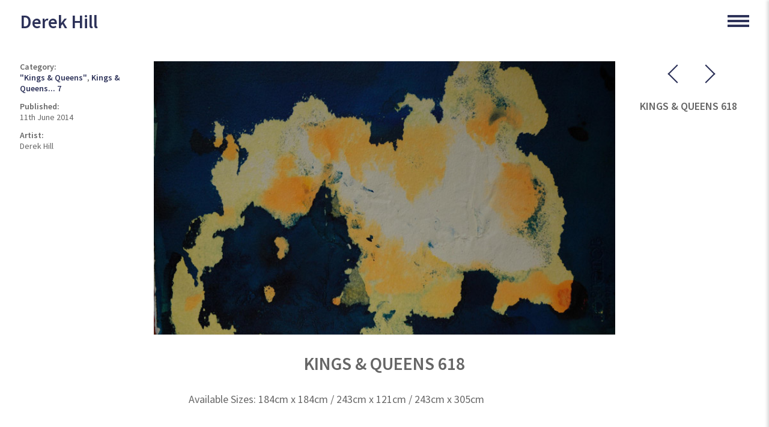

--- FILE ---
content_type: text/html; charset=UTF-8
request_url: https://www.derekhill.co.uk/work/item/kings-queens-618/
body_size: 10911
content:
<!DOCTYPE html>
<html lang="en" class="no-js">
<head>
<meta charset="utf-8"/>
<title>Kings &amp; Queens 618 - Derek Hill - Artist</title>
<script type="text/javascript">document.documentElement.className = document.documentElement.className.replace("no-js","js");</script>
<meta name="format-detection" content="telephone=no" />
<style type="text/css">.attachment-block {margin: 30px 0 0; overflow: hidden;}.attachment-entry-wrap {width: 100%; height: auto; vertical-align: top; display: inline-block; overflow: hidden; position: relative;}.attachment-entry {padding: 0; margin: 0 0 20px; min-height: 70px;}.slide_img:hover {cursor: pointer;}.attachment-entry:hover {opacity: .8;}.attachment-entry.pdf {background: url( "https://www.derekhill.co.uk/wp-content/themes/moretothepicture/lib/assets/img/pdf1.png" ) no-repeat 0 8px;}.attachment-entry.doc {background: url( "https://www.derekhill.co.uk/wp-content/themes/moretothepicture/lib/assets/img/word.png" ) no-repeat 0 8px;}.attachment-entry.xls {background: url( "https://www.derekhill.co.uk/wp-content/themes/moretothepicture/lib/assets/img/xls.png" ) no-repeat 0 8px;}.attachment-entry.zip {background: url( "https://www.derekhill.co.uk/wp-content/themes/moretothepicture/lib/assets/img/zip.png" ) no-repeat 0 8px;}.attachment-entry.unknown {background: url( "https://www.derekhill.co.uk/wp-content/themes/moretothepicture/lib/assets/img/unknown.png" ) no-repeat 0 8px;}.attachment-entry .filename {width: 90%; overflow: hidden; text-align: center; margin: 0 auto; padding: 73px 5px 5px; word-wrap: break-word;}.attachment-entry .size {width: 90%; margin: 0 auto; text-align: center; font-size: 12px; color: #BBB;}.attachment-entry .filename, .attachment-entry .size {padding: 0; text-align: left; margin: 0 0 0 70px; font-size: 15px;}.attachment-entry .overlay a {position: absolute; top: 0; left: 0; bottom: 0; right: 0; z-index: 9; background: url( "https://www.derekhill.co.uk/wp-content/themes/moretothepicture/lib/assets/img/ie_mask.png" ) repeat 0 0;}.share_links_container {margin: 28px 0;}.share_links {margin: 0 -14px -14px 0; overflow: hidden;}#share_intro {margin: 0 0 10px;}.share_item {width: 50%; margin: 0; height: auto; display: inline-block; vertical-align: top;}.share_item:hover {opacity: .8;}a.share_link {margin: 0 14px 14px 0; padding: 30px; position: static; width: auto; height: auto; border-radius: 4px; display: block;}.share_links_container .facebook_count {background: none;}.share_links_container .facebook_count a{background: url(https://www.derekhill.co.uk/wp-content/themes/moretothepicture/lib/assets/img/f_share.png) no-repeat 50% 50% #2d4078;}.share_links_container .twitter_count {background: none}.share_links_container .twitter_count a {background: url(https://www.derekhill.co.uk/wp-content/themes/moretothepicture/lib/assets/img/x_share.png) no-repeat 50% 50% #000;}</style>
<meta name="m2tp_version" content="1.0.4" />
<meta name="viewport" content="width=device-width, initial-scale=1.0" />
<link rel="shortcut icon" href="/favicon.ico" />
<link rel="apple-touch-icon" sizes="180x180" href="/apple-touch-icon.png">
<link rel="icon" type="image/png" sizes="32x32" href="/favicon-32x32.png">
<link rel="icon" type="image/png" sizes="16x16" href="/favicon-16x16.png">
<link rel="manifest" href="/site.webmanifest">

<meta name='robots' content='index, follow, max-image-preview:large, max-snippet:-1, max-video-preview:-1' />

	<!-- This site is optimized with the Yoast SEO plugin v26.8 - https://yoast.com/product/yoast-seo-wordpress/ -->
	<link rel="canonical" href="https://www.derekhill.co.uk/work/item/kings-queens-618/" />
	<meta property="og:locale" content="en_GB" />
	<meta property="og:type" content="article" />
	<meta property="og:title" content="Kings &amp; Queens 618 - Derek Hill - Artist" />
	<meta property="og:description" content="Available Sizes: 184cm x 184cm / 243cm x 121cm / 243cm x 305cm" />
	<meta property="og:url" content="https://www.derekhill.co.uk/work/item/kings-queens-618/" />
	<meta property="og:site_name" content="Derek Hill - Artist" />
	<meta property="article:publisher" content="https://www.facebook.com/derekhillartist" />
	<meta property="article:modified_time" content="2017-09-21T09:14:37+00:00" />
	<meta property="og:image" content="https://www.derekhill.co.uk/wp-content/uploads/2014/06/Derek-Hill-KingsAndQueens-0620.jpg" />
	<meta property="og:image:width" content="722" />
	<meta property="og:image:height" content="480" />
	<meta property="og:image:type" content="image/jpeg" />
	<meta name="twitter:card" content="summary_large_image" />
	<meta name="twitter:site" content="@derekhill1955" />
	<script type="application/ld+json" class="yoast-schema-graph">{"@context":"https://schema.org","@graph":[{"@type":"WebPage","@id":"https://www.derekhill.co.uk/work/item/kings-queens-618/","url":"https://www.derekhill.co.uk/work/item/kings-queens-618/","name":"Kings & Queens 618 - Derek Hill - Artist","isPartOf":{"@id":"https://www.derekhill.co.uk/#website"},"primaryImageOfPage":{"@id":"https://www.derekhill.co.uk/work/item/kings-queens-618/#primaryimage"},"image":{"@id":"https://www.derekhill.co.uk/work/item/kings-queens-618/#primaryimage"},"thumbnailUrl":"https://www.derekhill.co.uk/wp-content/uploads/2014/06/Derek-Hill-KingsAndQueens-0620.jpg","datePublished":"2014-06-11T10:08:41+00:00","dateModified":"2017-09-21T09:14:37+00:00","breadcrumb":{"@id":"https://www.derekhill.co.uk/work/item/kings-queens-618/#breadcrumb"},"inLanguage":"en-GB","potentialAction":[{"@type":"ReadAction","target":["https://www.derekhill.co.uk/work/item/kings-queens-618/"]}]},{"@type":"ImageObject","inLanguage":"en-GB","@id":"https://www.derekhill.co.uk/work/item/kings-queens-618/#primaryimage","url":"https://www.derekhill.co.uk/wp-content/uploads/2014/06/Derek-Hill-KingsAndQueens-0620.jpg","contentUrl":"https://www.derekhill.co.uk/wp-content/uploads/2014/06/Derek-Hill-KingsAndQueens-0620.jpg","width":722,"height":480},{"@type":"BreadcrumbList","@id":"https://www.derekhill.co.uk/work/item/kings-queens-618/#breadcrumb","itemListElement":[{"@type":"ListItem","position":1,"name":"Home","item":"https://www.derekhill.co.uk/"},{"@type":"ListItem","position":2,"name":"Work","item":"https://www.derekhill.co.uk/work/"},{"@type":"ListItem","position":3,"name":"Kings &#038; Queens 618"}]},{"@type":"WebSite","@id":"https://www.derekhill.co.uk/#website","url":"https://www.derekhill.co.uk/","name":"Derek Hill - Artist","description":"Derek Hill - Artist","potentialAction":[{"@type":"SearchAction","target":{"@type":"EntryPoint","urlTemplate":"https://www.derekhill.co.uk/?s={search_term_string}"},"query-input":{"@type":"PropertyValueSpecification","valueRequired":true,"valueName":"search_term_string"}}],"inLanguage":"en-GB"}]}</script>
	<!-- / Yoast SEO plugin. -->


<link rel="alternate" title="oEmbed (JSON)" type="application/json+oembed" href="https://www.derekhill.co.uk/wp-json/oembed/1.0/embed?url=https%3A%2F%2Fwww.derekhill.co.uk%2Fwork%2Fitem%2Fkings-queens-618%2F" />
<link rel="alternate" title="oEmbed (XML)" type="text/xml+oembed" href="https://www.derekhill.co.uk/wp-json/oembed/1.0/embed?url=https%3A%2F%2Fwww.derekhill.co.uk%2Fwork%2Fitem%2Fkings-queens-618%2F&#038;format=xml" />
<style id='wp-img-auto-sizes-contain-inline-css' type='text/css'>
img:is([sizes=auto i],[sizes^="auto," i]){contain-intrinsic-size:3000px 1500px}
/*# sourceURL=wp-img-auto-sizes-contain-inline-css */
</style>
<link rel='stylesheet' id='beltstrap-css' href='https://www.derekhill.co.uk/wp-content/themes/moretothepicture/lib/assets/css/beltstrap.css?ver=1.934' type='text/css' media='all' />
<link rel='stylesheet' id='beltstrap_wp-css' href='https://www.derekhill.co.uk/wp-content/themes/moretothepicture/lib/assets/css/beltstrap_wp.css?ver=1.934' type='text/css' media='all' />
<style id='wp-emoji-styles-inline-css' type='text/css'>

	img.wp-smiley, img.emoji {
		display: inline !important;
		border: none !important;
		box-shadow: none !important;
		height: 1em !important;
		width: 1em !important;
		margin: 0 0.07em !important;
		vertical-align: -0.1em !important;
		background: none !important;
		padding: 0 !important;
	}
/*# sourceURL=wp-emoji-styles-inline-css */
</style>
<style id='wp-block-library-inline-css' type='text/css'>
:root{--wp-block-synced-color:#7a00df;--wp-block-synced-color--rgb:122,0,223;--wp-bound-block-color:var(--wp-block-synced-color);--wp-editor-canvas-background:#ddd;--wp-admin-theme-color:#007cba;--wp-admin-theme-color--rgb:0,124,186;--wp-admin-theme-color-darker-10:#006ba1;--wp-admin-theme-color-darker-10--rgb:0,107,160.5;--wp-admin-theme-color-darker-20:#005a87;--wp-admin-theme-color-darker-20--rgb:0,90,135;--wp-admin-border-width-focus:2px}@media (min-resolution:192dpi){:root{--wp-admin-border-width-focus:1.5px}}.wp-element-button{cursor:pointer}:root .has-very-light-gray-background-color{background-color:#eee}:root .has-very-dark-gray-background-color{background-color:#313131}:root .has-very-light-gray-color{color:#eee}:root .has-very-dark-gray-color{color:#313131}:root .has-vivid-green-cyan-to-vivid-cyan-blue-gradient-background{background:linear-gradient(135deg,#00d084,#0693e3)}:root .has-purple-crush-gradient-background{background:linear-gradient(135deg,#34e2e4,#4721fb 50%,#ab1dfe)}:root .has-hazy-dawn-gradient-background{background:linear-gradient(135deg,#faaca8,#dad0ec)}:root .has-subdued-olive-gradient-background{background:linear-gradient(135deg,#fafae1,#67a671)}:root .has-atomic-cream-gradient-background{background:linear-gradient(135deg,#fdd79a,#004a59)}:root .has-nightshade-gradient-background{background:linear-gradient(135deg,#330968,#31cdcf)}:root .has-midnight-gradient-background{background:linear-gradient(135deg,#020381,#2874fc)}:root{--wp--preset--font-size--normal:16px;--wp--preset--font-size--huge:42px}.has-regular-font-size{font-size:1em}.has-larger-font-size{font-size:2.625em}.has-normal-font-size{font-size:var(--wp--preset--font-size--normal)}.has-huge-font-size{font-size:var(--wp--preset--font-size--huge)}.has-text-align-center{text-align:center}.has-text-align-left{text-align:left}.has-text-align-right{text-align:right}.has-fit-text{white-space:nowrap!important}#end-resizable-editor-section{display:none}.aligncenter{clear:both}.items-justified-left{justify-content:flex-start}.items-justified-center{justify-content:center}.items-justified-right{justify-content:flex-end}.items-justified-space-between{justify-content:space-between}.screen-reader-text{border:0;clip-path:inset(50%);height:1px;margin:-1px;overflow:hidden;padding:0;position:absolute;width:1px;word-wrap:normal!important}.screen-reader-text:focus{background-color:#ddd;clip-path:none;color:#444;display:block;font-size:1em;height:auto;left:5px;line-height:normal;padding:15px 23px 14px;text-decoration:none;top:5px;width:auto;z-index:100000}html :where(.has-border-color){border-style:solid}html :where([style*=border-top-color]){border-top-style:solid}html :where([style*=border-right-color]){border-right-style:solid}html :where([style*=border-bottom-color]){border-bottom-style:solid}html :where([style*=border-left-color]){border-left-style:solid}html :where([style*=border-width]){border-style:solid}html :where([style*=border-top-width]){border-top-style:solid}html :where([style*=border-right-width]){border-right-style:solid}html :where([style*=border-bottom-width]){border-bottom-style:solid}html :where([style*=border-left-width]){border-left-style:solid}html :where(img[class*=wp-image-]){height:auto;max-width:100%}:where(figure){margin:0 0 1em}html :where(.is-position-sticky){--wp-admin--admin-bar--position-offset:var(--wp-admin--admin-bar--height,0px)}@media screen and (max-width:600px){html :where(.is-position-sticky){--wp-admin--admin-bar--position-offset:0px}}

/*# sourceURL=wp-block-library-inline-css */
</style><style id='global-styles-inline-css' type='text/css'>
:root{--wp--preset--aspect-ratio--square: 1;--wp--preset--aspect-ratio--4-3: 4/3;--wp--preset--aspect-ratio--3-4: 3/4;--wp--preset--aspect-ratio--3-2: 3/2;--wp--preset--aspect-ratio--2-3: 2/3;--wp--preset--aspect-ratio--16-9: 16/9;--wp--preset--aspect-ratio--9-16: 9/16;--wp--preset--color--black: #000000;--wp--preset--color--cyan-bluish-gray: #abb8c3;--wp--preset--color--white: #ffffff;--wp--preset--color--pale-pink: #f78da7;--wp--preset--color--vivid-red: #cf2e2e;--wp--preset--color--luminous-vivid-orange: #ff6900;--wp--preset--color--luminous-vivid-amber: #fcb900;--wp--preset--color--light-green-cyan: #7bdcb5;--wp--preset--color--vivid-green-cyan: #00d084;--wp--preset--color--pale-cyan-blue: #8ed1fc;--wp--preset--color--vivid-cyan-blue: #0693e3;--wp--preset--color--vivid-purple: #9b51e0;--wp--preset--gradient--vivid-cyan-blue-to-vivid-purple: linear-gradient(135deg,rgb(6,147,227) 0%,rgb(155,81,224) 100%);--wp--preset--gradient--light-green-cyan-to-vivid-green-cyan: linear-gradient(135deg,rgb(122,220,180) 0%,rgb(0,208,130) 100%);--wp--preset--gradient--luminous-vivid-amber-to-luminous-vivid-orange: linear-gradient(135deg,rgb(252,185,0) 0%,rgb(255,105,0) 100%);--wp--preset--gradient--luminous-vivid-orange-to-vivid-red: linear-gradient(135deg,rgb(255,105,0) 0%,rgb(207,46,46) 100%);--wp--preset--gradient--very-light-gray-to-cyan-bluish-gray: linear-gradient(135deg,rgb(238,238,238) 0%,rgb(169,184,195) 100%);--wp--preset--gradient--cool-to-warm-spectrum: linear-gradient(135deg,rgb(74,234,220) 0%,rgb(151,120,209) 20%,rgb(207,42,186) 40%,rgb(238,44,130) 60%,rgb(251,105,98) 80%,rgb(254,248,76) 100%);--wp--preset--gradient--blush-light-purple: linear-gradient(135deg,rgb(255,206,236) 0%,rgb(152,150,240) 100%);--wp--preset--gradient--blush-bordeaux: linear-gradient(135deg,rgb(254,205,165) 0%,rgb(254,45,45) 50%,rgb(107,0,62) 100%);--wp--preset--gradient--luminous-dusk: linear-gradient(135deg,rgb(255,203,112) 0%,rgb(199,81,192) 50%,rgb(65,88,208) 100%);--wp--preset--gradient--pale-ocean: linear-gradient(135deg,rgb(255,245,203) 0%,rgb(182,227,212) 50%,rgb(51,167,181) 100%);--wp--preset--gradient--electric-grass: linear-gradient(135deg,rgb(202,248,128) 0%,rgb(113,206,126) 100%);--wp--preset--gradient--midnight: linear-gradient(135deg,rgb(2,3,129) 0%,rgb(40,116,252) 100%);--wp--preset--font-size--small: 13px;--wp--preset--font-size--medium: 20px;--wp--preset--font-size--large: 36px;--wp--preset--font-size--x-large: 42px;--wp--preset--spacing--20: 0.44rem;--wp--preset--spacing--30: 0.67rem;--wp--preset--spacing--40: 1rem;--wp--preset--spacing--50: 1.5rem;--wp--preset--spacing--60: 2.25rem;--wp--preset--spacing--70: 3.38rem;--wp--preset--spacing--80: 5.06rem;--wp--preset--shadow--natural: 6px 6px 9px rgba(0, 0, 0, 0.2);--wp--preset--shadow--deep: 12px 12px 50px rgba(0, 0, 0, 0.4);--wp--preset--shadow--sharp: 6px 6px 0px rgba(0, 0, 0, 0.2);--wp--preset--shadow--outlined: 6px 6px 0px -3px rgb(255, 255, 255), 6px 6px rgb(0, 0, 0);--wp--preset--shadow--crisp: 6px 6px 0px rgb(0, 0, 0);}:where(.is-layout-flex){gap: 0.5em;}:where(.is-layout-grid){gap: 0.5em;}body .is-layout-flex{display: flex;}.is-layout-flex{flex-wrap: wrap;align-items: center;}.is-layout-flex > :is(*, div){margin: 0;}body .is-layout-grid{display: grid;}.is-layout-grid > :is(*, div){margin: 0;}:where(.wp-block-columns.is-layout-flex){gap: 2em;}:where(.wp-block-columns.is-layout-grid){gap: 2em;}:where(.wp-block-post-template.is-layout-flex){gap: 1.25em;}:where(.wp-block-post-template.is-layout-grid){gap: 1.25em;}.has-black-color{color: var(--wp--preset--color--black) !important;}.has-cyan-bluish-gray-color{color: var(--wp--preset--color--cyan-bluish-gray) !important;}.has-white-color{color: var(--wp--preset--color--white) !important;}.has-pale-pink-color{color: var(--wp--preset--color--pale-pink) !important;}.has-vivid-red-color{color: var(--wp--preset--color--vivid-red) !important;}.has-luminous-vivid-orange-color{color: var(--wp--preset--color--luminous-vivid-orange) !important;}.has-luminous-vivid-amber-color{color: var(--wp--preset--color--luminous-vivid-amber) !important;}.has-light-green-cyan-color{color: var(--wp--preset--color--light-green-cyan) !important;}.has-vivid-green-cyan-color{color: var(--wp--preset--color--vivid-green-cyan) !important;}.has-pale-cyan-blue-color{color: var(--wp--preset--color--pale-cyan-blue) !important;}.has-vivid-cyan-blue-color{color: var(--wp--preset--color--vivid-cyan-blue) !important;}.has-vivid-purple-color{color: var(--wp--preset--color--vivid-purple) !important;}.has-black-background-color{background-color: var(--wp--preset--color--black) !important;}.has-cyan-bluish-gray-background-color{background-color: var(--wp--preset--color--cyan-bluish-gray) !important;}.has-white-background-color{background-color: var(--wp--preset--color--white) !important;}.has-pale-pink-background-color{background-color: var(--wp--preset--color--pale-pink) !important;}.has-vivid-red-background-color{background-color: var(--wp--preset--color--vivid-red) !important;}.has-luminous-vivid-orange-background-color{background-color: var(--wp--preset--color--luminous-vivid-orange) !important;}.has-luminous-vivid-amber-background-color{background-color: var(--wp--preset--color--luminous-vivid-amber) !important;}.has-light-green-cyan-background-color{background-color: var(--wp--preset--color--light-green-cyan) !important;}.has-vivid-green-cyan-background-color{background-color: var(--wp--preset--color--vivid-green-cyan) !important;}.has-pale-cyan-blue-background-color{background-color: var(--wp--preset--color--pale-cyan-blue) !important;}.has-vivid-cyan-blue-background-color{background-color: var(--wp--preset--color--vivid-cyan-blue) !important;}.has-vivid-purple-background-color{background-color: var(--wp--preset--color--vivid-purple) !important;}.has-black-border-color{border-color: var(--wp--preset--color--black) !important;}.has-cyan-bluish-gray-border-color{border-color: var(--wp--preset--color--cyan-bluish-gray) !important;}.has-white-border-color{border-color: var(--wp--preset--color--white) !important;}.has-pale-pink-border-color{border-color: var(--wp--preset--color--pale-pink) !important;}.has-vivid-red-border-color{border-color: var(--wp--preset--color--vivid-red) !important;}.has-luminous-vivid-orange-border-color{border-color: var(--wp--preset--color--luminous-vivid-orange) !important;}.has-luminous-vivid-amber-border-color{border-color: var(--wp--preset--color--luminous-vivid-amber) !important;}.has-light-green-cyan-border-color{border-color: var(--wp--preset--color--light-green-cyan) !important;}.has-vivid-green-cyan-border-color{border-color: var(--wp--preset--color--vivid-green-cyan) !important;}.has-pale-cyan-blue-border-color{border-color: var(--wp--preset--color--pale-cyan-blue) !important;}.has-vivid-cyan-blue-border-color{border-color: var(--wp--preset--color--vivid-cyan-blue) !important;}.has-vivid-purple-border-color{border-color: var(--wp--preset--color--vivid-purple) !important;}.has-vivid-cyan-blue-to-vivid-purple-gradient-background{background: var(--wp--preset--gradient--vivid-cyan-blue-to-vivid-purple) !important;}.has-light-green-cyan-to-vivid-green-cyan-gradient-background{background: var(--wp--preset--gradient--light-green-cyan-to-vivid-green-cyan) !important;}.has-luminous-vivid-amber-to-luminous-vivid-orange-gradient-background{background: var(--wp--preset--gradient--luminous-vivid-amber-to-luminous-vivid-orange) !important;}.has-luminous-vivid-orange-to-vivid-red-gradient-background{background: var(--wp--preset--gradient--luminous-vivid-orange-to-vivid-red) !important;}.has-very-light-gray-to-cyan-bluish-gray-gradient-background{background: var(--wp--preset--gradient--very-light-gray-to-cyan-bluish-gray) !important;}.has-cool-to-warm-spectrum-gradient-background{background: var(--wp--preset--gradient--cool-to-warm-spectrum) !important;}.has-blush-light-purple-gradient-background{background: var(--wp--preset--gradient--blush-light-purple) !important;}.has-blush-bordeaux-gradient-background{background: var(--wp--preset--gradient--blush-bordeaux) !important;}.has-luminous-dusk-gradient-background{background: var(--wp--preset--gradient--luminous-dusk) !important;}.has-pale-ocean-gradient-background{background: var(--wp--preset--gradient--pale-ocean) !important;}.has-electric-grass-gradient-background{background: var(--wp--preset--gradient--electric-grass) !important;}.has-midnight-gradient-background{background: var(--wp--preset--gradient--midnight) !important;}.has-small-font-size{font-size: var(--wp--preset--font-size--small) !important;}.has-medium-font-size{font-size: var(--wp--preset--font-size--medium) !important;}.has-large-font-size{font-size: var(--wp--preset--font-size--large) !important;}.has-x-large-font-size{font-size: var(--wp--preset--font-size--x-large) !important;}
/*# sourceURL=global-styles-inline-css */
</style>

<style id='classic-theme-styles-inline-css' type='text/css'>
/*! This file is auto-generated */
.wp-block-button__link{color:#fff;background-color:#32373c;border-radius:9999px;box-shadow:none;text-decoration:none;padding:calc(.667em + 2px) calc(1.333em + 2px);font-size:1.125em}.wp-block-file__button{background:#32373c;color:#fff;text-decoration:none}
/*# sourceURL=/wp-includes/css/classic-themes.min.css */
</style>
<link rel='stylesheet' id='themeStyle-css' href='https://www.derekhill.co.uk/wp-content/themes/derek22/style.css?ver=6.741' type='text/css' media='all' />
<script type="text/javascript" src="https://www.derekhill.co.uk/wp-includes/js/jquery/jquery.min.js?ver=3.7.1" id="jquery-core-js"></script>
<script type="text/javascript" src="https://www.derekhill.co.uk/wp-includes/js/jquery/jquery-migrate.min.js?ver=3.4.1" id="jquery-migrate-js"></script>
<link rel="https://api.w.org/" href="https://www.derekhill.co.uk/wp-json/" /><meta name="generator" content="WordPress 6.9" />
<link rel='shortlink' href='https://www.derekhill.co.uk/?p=2270' />
<link href="https://fonts.googleapis.com/css?family=Source+Sans+Pro:400,600" rel="stylesheet">

</head>
<body class="m2tp_default wp-singular work-template-default single single-work postid-2270 wp-theme-moretothepicture wp-child-theme-derek22 no-js no-touch safari is_singular">
<div class="menu_wrap"><div class="close_menu"><div class="x_block"></div><div class="x_block"></div></div><div class="inner_menu"><ul id="menu-main-menu" class="small_menu notransition"><li id="menu-item-6330" class="menu-item menu-item-type-post_type menu-item-object-page menu-item-home menu-item-6330"><a href="https://www.derekhill.co.uk/">HOME</a></li>
<li id="menu-item-10593" class="work-menu-item menu-item menu-item-type-post_type_archive menu-item-object-work menu-item-10593 current-menu-ancestor"><a href="https://www.derekhill.co.uk/work/">Work</a></li>
<li id="menu-item-10700" class="menu-item menu-item-type-taxonomy menu-item-object-work_cat menu-item-10700"><a href="https://www.derekhill.co.uk/work/cat/about-derek-hill/">ABOUT DEREK HILL</a></li>
<li id="menu-item-10705" class="menu-item menu-item-type-taxonomy menu-item-object-work_cat menu-item-10705"><a href="https://www.derekhill.co.uk/work/cat/hidden-kingdoms-shifting-worlds/">Hidden Kingdoms</a></li>
<li id="menu-item-10706" class="menu-item menu-item-type-taxonomy menu-item-object-work_cat menu-item-10706"><a href="https://www.derekhill.co.uk/work/cat/flaw/">Flaw</a></li>
<li id="menu-item-10591" class="film-menu-item menu-item menu-item-type-post_type_archive menu-item-object-film menu-item-10591"><a href="https://www.derekhill.co.uk/films/">Films</a></li>
<li id="menu-item-10707" class="menu-item menu-item-type-post_type menu-item-object-page menu-item-10707"><a href="https://www.derekhill.co.uk/news-press-exhibitions/">News</a></li>
<li id="menu-item-6332" class="menu-item menu-item-type-post_type menu-item-object-page menu-item-6332"><a href="https://www.derekhill.co.uk/contact/">Contact</a></li>
</ul><div class="socials"><span class="social_follow facebook"><a target="_blank" title="Facebook" href="https://www.facebook.com/derekhillartist"><svg viewBox="0 0 32 32"><g><path d="M32,30c0,1.104-0.896,2-2,2H2c-1.104,0-2-0.896-2-2V2c0-1.104,0.896-2,2-2h28c1.104,0,2,0.896,2,2V30z" /><path d="M22,32V20h4l1-5h-5v-2c0-2,1.002-3,3-3h2V5c-1,0-2.24,0-4,0c-3.675,0-6,2.881-6,7v3h-4v5h4v12H22z" fill="#FFFFFF" /></g><g/><g/><g/><g/><g/><g/></svg></a></span><span class="social_follow linkedin"><a target="_blank" title="Linkedin" href="https://www.linkedin.com/mwlite/in/derek-hill-0913b1b2"><svg viewBox="0 0 32 32"><g><path d="M32,30c0,1.104-0.896,2-2,2H2c-1.104,0-2-0.896-2-2V2c0-1.104,0.896-2,2-2h28c1.104,0,2,0.896,2,2V30z" /><g><rect fill="#FFFFFF" height="14" width="4" x="7" y="11"/><path d="M20.499,11c-2.791,0-3.271,1.018-3.499,2v-2h-4v14h4v-8c0-1.297,0.703-2,2-2c1.266,0,2,0.688,2,2v8h4v-7    C25,14,24.479,11,20.499,11z" fill="#FFFFFF"/><circle cx="9" cy="8" fill="#FFFFFF" r="2"/></g></g><g/><g/><g/><g/><g/><g/></svg></a></span><span class="social_follow twitter"><a target="_blank" title="Twitter" href="http://twitter.com/derekhill1955"><svg preserveAspectRatio="xMidYMid meet" viewBox="0 0 23 23"><g><polygon points="12.153992,10.729553 8.088684,5.041199 5.92041,5.041199 10.956299,12.087097 11.59021,12.97345    15.900635,19.009583 18.068909,19.009583 12.785217,11.615906  "/><path d="M21.15979,1H2.84021C1.823853,1,1,1.823853,1,2.84021v18.31958C1,22.176147,1.823853,23,2.84021,23h18.31958   C22.176147,23,23,22.176147,23,21.15979V2.84021C23,1.823853,22.176147,1,21.15979,1z M15.235352,20l-4.362549-6.213013   L5.411438,20H4l6.246887-7.104675L4,4h4.764648l4.130127,5.881958L18.06958,4h1.411377l-5.95697,6.775635L20,20H15.235352z"/></g></svg></a></span><span class="social_follow youtube"><a target="_blank" title="Youtube" href="https://www.youtube.com/@derekhill5586"><svg viewBox="0 0 512 512"><path d="M449.446,0c34.525,0 62.554,28.03 62.554,62.554l0,386.892c0,34.524 -28.03,62.554 -62.554,62.554l-386.892,0c-34.524,0 -62.554,-28.03 -62.554,-62.554l0,-386.892c0,-34.524 28.029,-62.554 62.554,-62.554l386.892,0Zm-20.967,175.63c-4.139,-15.489 -16.337,-27.687 -31.826,-31.826c-28.078,-7.524 -140.653,-7.524 -140.653,-7.524c0,0 -112.575,0 -140.653,7.524c-15.486,4.139 -27.686,16.337 -31.826,31.826c-7.521,28.075 -7.521,86.652 -7.521,86.652c0,0 0,58.576 7.521,86.648c4.14,15.489 16.34,27.69 31.826,31.829c28.078,7.521 140.653,7.521 140.653,7.521c0,0 112.575,0 140.653,-7.521c15.489,-4.139 27.687,-16.34 31.826,-31.829c7.521,-28.072 7.521,-86.648 7.521,-86.648c0,0 0,-58.577 -7.521,-86.652Zm-208.481,140.653l0,-108.002l93.53,54.001l-93.53,54.001Z"/></svg></a></span><span class="social_follow instagram"><a target="_blank" title="instagram" href="https://www.instagram.com/derekjohnhill/"><svg viewBox="0 0 512 512"><path d="M449.446,0c34.525,0 62.554,28.03 62.554,62.554l0,386.892c0,34.524 -28.03,62.554 -62.554,62.554l-386.892,0c-34.524,0 -62.554,-28.03 -62.554,-62.554l0,-386.892c0,-34.524 28.029,-62.554 62.554,-62.554l386.892,0Zm-193.446,81c-47.527,0 -53.487,0.201 -72.152,1.053c-18.627,0.85 -31.348,3.808 -42.48,8.135c-11.508,4.472 -21.267,10.456 -30.996,20.184c-9.729,9.729 -15.713,19.489 -20.185,30.996c-4.326,11.132 -7.284,23.853 -8.135,42.48c-0.851,18.665 -1.052,24.625 -1.052,72.152c0,47.527 0.201,53.487 1.052,72.152c0.851,18.627 3.809,31.348 8.135,42.48c4.472,11.507 10.456,21.267 20.185,30.996c9.729,9.729 19.488,15.713 30.996,20.185c11.132,4.326 23.853,7.284 42.48,8.134c18.665,0.852 24.625,1.053 72.152,1.053c47.527,0 53.487,-0.201 72.152,-1.053c18.627,-0.85 31.348,-3.808 42.48,-8.134c11.507,-4.472 21.267,-10.456 30.996,-20.185c9.729,-9.729 15.713,-19.489 20.185,-30.996c4.326,-11.132 7.284,-23.853 8.134,-42.48c0.852,-18.665 1.053,-24.625 1.053,-72.152c0,-47.527 -0.201,-53.487 -1.053,-72.152c-0.85,-18.627 -3.808,-31.348 -8.134,-42.48c-4.472,-11.507 -10.456,-21.267 -20.185,-30.996c-9.729,-9.728 -19.489,-15.712 -30.996,-20.184c-11.132,-4.327 -23.853,-7.285 -42.48,-8.135c-18.665,-0.852 -24.625,-1.053 -72.152,-1.053Zm0,31.532c46.727,0 52.262,0.178 70.715,1.02c17.062,0.779 26.328,3.63 32.495,6.025c8.169,3.175 13.998,6.968 20.122,13.091c6.124,6.124 9.916,11.954 13.091,20.122c2.396,6.167 5.247,15.433 6.025,32.495c0.842,18.453 1.021,23.988 1.021,70.715c0,46.727 -0.179,52.262 -1.021,70.715c-0.778,17.062 -3.629,26.328 -6.025,32.495c-3.175,8.169 -6.967,13.998 -13.091,20.122c-6.124,6.124 -11.953,9.916 -20.122,13.091c-6.167,2.396 -15.433,5.247 -32.495,6.025c-18.45,0.842 -23.985,1.021 -70.715,1.021c-46.73,0 -52.264,-0.179 -70.715,-1.021c-17.062,-0.778 -26.328,-3.629 -32.495,-6.025c-8.169,-3.175 -13.998,-6.967 -20.122,-13.091c-6.124,-6.124 -9.917,-11.953 -13.091,-20.122c-2.396,-6.167 -5.247,-15.433 -6.026,-32.495c-0.842,-18.453 -1.02,-23.988 -1.02,-70.715c0,-46.727 0.178,-52.262 1.02,-70.715c0.779,-17.062 3.63,-26.328 6.026,-32.495c3.174,-8.168 6.967,-13.998 13.091,-20.122c6.124,-6.123 11.953,-9.916 20.122,-13.091c6.167,-2.395 15.433,-5.246 32.495,-6.025c18.453,-0.842 23.988,-1.02 70.715,-1.02Zm0,53.603c-49.631,0 -89.865,40.234 -89.865,89.865c0,49.631 40.234,89.865 89.865,89.865c49.631,0 89.865,-40.234 89.865,-89.865c0,-49.631 -40.234,-89.865 -89.865,-89.865Zm0,148.198c-32.217,0 -58.333,-26.116 -58.333,-58.333c0,-32.217 26.116,-58.333 58.333,-58.333c32.217,0 58.333,26.116 58.333,58.333c0,32.217 -26.116,58.333 -58.333,58.333Zm114.416,-151.748c0,11.598 -9.403,20.999 -21.001,20.999c-11.597,0 -20.999,-9.401 -20.999,-20.999c0,-11.598 9.402,-21 20.999,-21c11.598,0 21.001,9.402 21.001,21Z"/></svg></a></span></div><div class="copyright">Copyright &copy; 2026 Derek Hill - Artist</div></div></div><div id="wrap" class="m2tp_default"><div class="wrap_inner"><div id="lt_768"></div><div id="lt_1024"></div><div id="search_bar"><form class="search_form search-form" method="get" action="https://www.derekhill.co.uk"><div class="searchform_wrap"><input autocomplete="on" name="s" class="search-field search-input s" type="text" value="" placeholder="" /><input type="submit" class="search-submit searchsubmit" name="searchsubmit" value="Search" /></div></form></div><div id="header_wrap"><div class="header_wrap_inner"><div id="header" class="notransition"><div class="header_inner inner_wrap"><header id="main_header"><div class="m2tp_logo"><a title="home" href="https://www.derekhill.co.uk"><span class="logo_wrap">Derek Hill</span></a></div></header></div></div><div id="nav" class="m2tp_default"><div class="nav_inner inner_wrap"><nav id="main_nav"><ul id="menu-main-menu-1" class="primary_menu"><li class="menu-item menu-item-type-post_type menu-item-object-page menu-item-home menu-item-6330"><a href="https://www.derekhill.co.uk/">HOME</a></li>
<li class="work-menu-item menu-item menu-item-type-post_type_archive menu-item-object-work menu-item-10593 current-menu-ancestor"><a href="https://www.derekhill.co.uk/work/">Work</a></li>
<li class="menu-item menu-item-type-taxonomy menu-item-object-work_cat menu-item-10700"><a href="https://www.derekhill.co.uk/work/cat/about-derek-hill/">ABOUT DEREK HILL</a></li>
<li class="menu-item menu-item-type-taxonomy menu-item-object-work_cat menu-item-10705"><a href="https://www.derekhill.co.uk/work/cat/hidden-kingdoms-shifting-worlds/">Hidden Kingdoms</a></li>
<li class="menu-item menu-item-type-taxonomy menu-item-object-work_cat menu-item-10706"><a href="https://www.derekhill.co.uk/work/cat/flaw/">Flaw</a></li>
<li class="film-menu-item menu-item menu-item-type-post_type_archive menu-item-object-film menu-item-10591"><a href="https://www.derekhill.co.uk/films/">Films</a></li>
<li class="menu-item menu-item-type-post_type menu-item-object-page menu-item-10707"><a href="https://www.derekhill.co.uk/news-press-exhibitions/">News</a></li>
<li class="menu-item menu-item-type-post_type menu-item-object-page menu-item-6332"><a href="https://www.derekhill.co.uk/contact/">Contact</a></li>
</ul><div class="small_menu_button notransition"><span class="small_menu_page_title_text small_menu_text header_item"><span>Kings &#038; Queens 618</span></span><span class="small_menu_icon"><span><div class="menu_block"></div><div class="menu_block"></div><div class="menu_block"></div></span></span></div></nav></div></div></div></div><div id="content" class="m2tp_default"><div class="content_inner inner_wrap"><div class="szg-superzoomgallery"><div id="lt-zoom" data-zoomist-title=" " data-zoomist-src="https://www.derekhill.co.uk/wp-content/uploads/2014/06/Derek-Hill-KingsAndQueens-0620.jpg "><img src="https://www.derekhill.co.uk/wp-content/themes/derek22/lib/img/loadbar.gif" alt="loading bar" /></div></div><div id="post-2270" class="is_single post-2270 work type-work status-publish has-post-thumbnail hentry work_cat-kings-queens work_cat-kings-queens-7"><div class="hentry_inner"><article class="m2tp_post_article"><h1 class="entry-title page-title">Kings &#038; Queens 618</h1><div class="entry-meta"><div class="entry-date"><time class="date updated published" datetime="2017-09-21T10:14:37+01:00" pubdate="11th June 2014">11th June 2014</time></div></div><! -- .entry-meta --><div class="is_single entry-content"><p>Available Sizes: 184cm x 184cm / 243cm x 121cm /  243cm x 305cm</p>
</div></article></div></div><div class="nav_wrap"><div class="post-nav"><div class="nav-previous"><a href="https://www.derekhill.co.uk/work/item/kings-queens-617/" title="Kings &#038; Queens 617" rel="prev"><span class="goto_next"><span class="arrow"></span></span></a></div><div class="nav-next"><a href="https://www.derekhill.co.uk/work/item/kings-queens-619/" title="Kings &#038; Queens 619" rel="next"><span class="goto_next"><span class="arrow"></span></span></a></div></div><div class="nav_text"><h2>Kings &#038; Queens 618</h2></div></div><div class="breadcrumbs"><div class="parent_cat cat_link"><span>Category:</span> <a href="https://www.derekhill.co.uk/work/cat/kings-queens/">"Kings &amp; Queens"</a>, <a href="https://www.derekhill.co.uk/work/cat/kings-queens-7/">Kings &amp; Queens... 7</a></div><div class="parent_cat cat_link"><span>Published:</span> 11th June 2014</div><div class="parent_cat cat_link"><span>Artist:</span> Derek Hill</div></div><div class="share_links_container "><div class="share_links"><div id="share_intro"><h3>SHARE THIS PAGE...</h3></div><div class="facebook_count share_item"><a class="fb share_link" href="#" onclick="return m2tpWindowPop('http://www.facebook.com/sharer/sharer.php?u=https://www.derekhill.co.uk/work/item/kings-queens-618/&amp;t=Kings &#038; Queens 618', 545, 433)"></a></div><div class="twitter_count share_item"><a class="tweet share_link" href="#" onclick="return m2tpWindowPop('http://www.twitter.com/share?text=Kings &#038; Queens 618&amp;url=https://www.derekhill.co.uk/work/item/kings-queens-618/', 545, 433)"></a></div></div></div></div></div><div id="footer" class="m2tp_default"><div class="footer_inner inner_wrap"><footer id="main_footer"><div class="footer_content level_4"><ul id="menu-footer" class="footer_menu notransition"><li id="menu-item-10483" class="menu-item menu-item-type-post_type menu-item-object-page menu-item-home menu-item-10483"><a href="https://www.derekhill.co.uk/">Home</a></li>
<li id="menu-item-10484" class="menu-item menu-item-type-post_type menu-item-object-page menu-item-10484"><a href="https://www.derekhill.co.uk/about-derek-hill/">About Derek Hill</a></li>
<li id="menu-item-10590" class="menu-item menu-item-type-post_type_archive menu-item-object-work menu-item-10590"><a href="https://www.derekhill.co.uk/work/">Work</a></li>
<li id="menu-item-10589" class="menu-item menu-item-type-post_type_archive menu-item-object-film menu-item-10589"><a href="https://www.derekhill.co.uk/films/">Films</a></li>
<li id="menu-item-10641" class="menu-item menu-item-type-taxonomy menu-item-object-work_cat menu-item-10641"><a href="https://www.derekhill.co.uk/work/cat/hidden-kingdoms-shifting-worlds/">Hidden Kingdoms &#8211; Shifting Worlds</a></li>
<li id="menu-item-10488" class="menu-item menu-item-type-taxonomy menu-item-object-work_cat menu-item-10488"><a href="https://www.derekhill.co.uk/work/cat/flaw/">Flaw</a></li>
<li id="menu-item-10571" class="menu-item menu-item-type-post_type menu-item-object-work menu-item-10571"><a href="https://www.derekhill.co.uk/work/item/spring-and-summer-2022/">Current paintings – a full review</a></li>
</ul></div><div id="page_footer"><div id="footer_content"><div class="copyright">Copyright &copy; 2026 Derek Hill - Artist</div><div class="socials"><span class="social_follow facebook"><a target="_blank" title="Facebook" href="https://www.facebook.com/derekhillartist"><svg viewBox="0 0 32 32"><g><path d="M32,30c0,1.104-0.896,2-2,2H2c-1.104,0-2-0.896-2-2V2c0-1.104,0.896-2,2-2h28c1.104,0,2,0.896,2,2V30z" /><path d="M22,32V20h4l1-5h-5v-2c0-2,1.002-3,3-3h2V5c-1,0-2.24,0-4,0c-3.675,0-6,2.881-6,7v3h-4v5h4v12H22z" fill="#FFFFFF" /></g><g/><g/><g/><g/><g/><g/></svg></a></span><span class="social_follow linkedin"><a target="_blank" title="Linkedin" href="https://www.linkedin.com/mwlite/in/derek-hill-0913b1b2"><svg viewBox="0 0 32 32"><g><path d="M32,30c0,1.104-0.896,2-2,2H2c-1.104,0-2-0.896-2-2V2c0-1.104,0.896-2,2-2h28c1.104,0,2,0.896,2,2V30z" /><g><rect fill="#FFFFFF" height="14" width="4" x="7" y="11"/><path d="M20.499,11c-2.791,0-3.271,1.018-3.499,2v-2h-4v14h4v-8c0-1.297,0.703-2,2-2c1.266,0,2,0.688,2,2v8h4v-7    C25,14,24.479,11,20.499,11z" fill="#FFFFFF"/><circle cx="9" cy="8" fill="#FFFFFF" r="2"/></g></g><g/><g/><g/><g/><g/><g/></svg></a></span><span class="social_follow twitter"><a target="_blank" title="Twitter" href="http://twitter.com/derekhill1955"><svg preserveAspectRatio="xMidYMid meet" viewBox="0 0 23 23"><g><polygon points="12.153992,10.729553 8.088684,5.041199 5.92041,5.041199 10.956299,12.087097 11.59021,12.97345    15.900635,19.009583 18.068909,19.009583 12.785217,11.615906  "/><path d="M21.15979,1H2.84021C1.823853,1,1,1.823853,1,2.84021v18.31958C1,22.176147,1.823853,23,2.84021,23h18.31958   C22.176147,23,23,22.176147,23,21.15979V2.84021C23,1.823853,22.176147,1,21.15979,1z M15.235352,20l-4.362549-6.213013   L5.411438,20H4l6.246887-7.104675L4,4h4.764648l4.130127,5.881958L18.06958,4h1.411377l-5.95697,6.775635L20,20H15.235352z"/></g></svg></a></span><span class="social_follow youtube"><a target="_blank" title="Youtube" href="https://www.youtube.com/@derekhill5586"><svg viewBox="0 0 512 512"><path d="M449.446,0c34.525,0 62.554,28.03 62.554,62.554l0,386.892c0,34.524 -28.03,62.554 -62.554,62.554l-386.892,0c-34.524,0 -62.554,-28.03 -62.554,-62.554l0,-386.892c0,-34.524 28.029,-62.554 62.554,-62.554l386.892,0Zm-20.967,175.63c-4.139,-15.489 -16.337,-27.687 -31.826,-31.826c-28.078,-7.524 -140.653,-7.524 -140.653,-7.524c0,0 -112.575,0 -140.653,7.524c-15.486,4.139 -27.686,16.337 -31.826,31.826c-7.521,28.075 -7.521,86.652 -7.521,86.652c0,0 0,58.576 7.521,86.648c4.14,15.489 16.34,27.69 31.826,31.829c28.078,7.521 140.653,7.521 140.653,7.521c0,0 112.575,0 140.653,-7.521c15.489,-4.139 27.687,-16.34 31.826,-31.829c7.521,-28.072 7.521,-86.648 7.521,-86.648c0,0 0,-58.577 -7.521,-86.652Zm-208.481,140.653l0,-108.002l93.53,54.001l-93.53,54.001Z"/></svg></a></span><span class="social_follow instagram"><a target="_blank" title="instagram" href="https://www.instagram.com/derekjohnhill/"><svg viewBox="0 0 512 512"><path d="M449.446,0c34.525,0 62.554,28.03 62.554,62.554l0,386.892c0,34.524 -28.03,62.554 -62.554,62.554l-386.892,0c-34.524,0 -62.554,-28.03 -62.554,-62.554l0,-386.892c0,-34.524 28.029,-62.554 62.554,-62.554l386.892,0Zm-193.446,81c-47.527,0 -53.487,0.201 -72.152,1.053c-18.627,0.85 -31.348,3.808 -42.48,8.135c-11.508,4.472 -21.267,10.456 -30.996,20.184c-9.729,9.729 -15.713,19.489 -20.185,30.996c-4.326,11.132 -7.284,23.853 -8.135,42.48c-0.851,18.665 -1.052,24.625 -1.052,72.152c0,47.527 0.201,53.487 1.052,72.152c0.851,18.627 3.809,31.348 8.135,42.48c4.472,11.507 10.456,21.267 20.185,30.996c9.729,9.729 19.488,15.713 30.996,20.185c11.132,4.326 23.853,7.284 42.48,8.134c18.665,0.852 24.625,1.053 72.152,1.053c47.527,0 53.487,-0.201 72.152,-1.053c18.627,-0.85 31.348,-3.808 42.48,-8.134c11.507,-4.472 21.267,-10.456 30.996,-20.185c9.729,-9.729 15.713,-19.489 20.185,-30.996c4.326,-11.132 7.284,-23.853 8.134,-42.48c0.852,-18.665 1.053,-24.625 1.053,-72.152c0,-47.527 -0.201,-53.487 -1.053,-72.152c-0.85,-18.627 -3.808,-31.348 -8.134,-42.48c-4.472,-11.507 -10.456,-21.267 -20.185,-30.996c-9.729,-9.728 -19.489,-15.712 -30.996,-20.184c-11.132,-4.327 -23.853,-7.285 -42.48,-8.135c-18.665,-0.852 -24.625,-1.053 -72.152,-1.053Zm0,31.532c46.727,0 52.262,0.178 70.715,1.02c17.062,0.779 26.328,3.63 32.495,6.025c8.169,3.175 13.998,6.968 20.122,13.091c6.124,6.124 9.916,11.954 13.091,20.122c2.396,6.167 5.247,15.433 6.025,32.495c0.842,18.453 1.021,23.988 1.021,70.715c0,46.727 -0.179,52.262 -1.021,70.715c-0.778,17.062 -3.629,26.328 -6.025,32.495c-3.175,8.169 -6.967,13.998 -13.091,20.122c-6.124,6.124 -11.953,9.916 -20.122,13.091c-6.167,2.396 -15.433,5.247 -32.495,6.025c-18.45,0.842 -23.985,1.021 -70.715,1.021c-46.73,0 -52.264,-0.179 -70.715,-1.021c-17.062,-0.778 -26.328,-3.629 -32.495,-6.025c-8.169,-3.175 -13.998,-6.967 -20.122,-13.091c-6.124,-6.124 -9.917,-11.953 -13.091,-20.122c-2.396,-6.167 -5.247,-15.433 -6.026,-32.495c-0.842,-18.453 -1.02,-23.988 -1.02,-70.715c0,-46.727 0.178,-52.262 1.02,-70.715c0.779,-17.062 3.63,-26.328 6.026,-32.495c3.174,-8.168 6.967,-13.998 13.091,-20.122c6.124,-6.123 11.953,-9.916 20.122,-13.091c6.167,-2.395 15.433,-5.246 32.495,-6.025c18.453,-0.842 23.988,-1.02 70.715,-1.02Zm0,53.603c-49.631,0 -89.865,40.234 -89.865,89.865c0,49.631 40.234,89.865 89.865,89.865c49.631,0 89.865,-40.234 89.865,-89.865c0,-49.631 -40.234,-89.865 -89.865,-89.865Zm0,148.198c-32.217,0 -58.333,-26.116 -58.333,-58.333c0,-32.217 26.116,-58.333 58.333,-58.333c32.217,0 58.333,26.116 58.333,58.333c0,32.217 -26.116,58.333 -58.333,58.333Zm114.416,-151.748c0,11.598 -9.403,20.999 -21.001,20.999c-11.597,0 -20.999,-9.401 -20.999,-20.999c0,-11.598 9.402,-21 20.999,-21c11.598,0 21.001,9.402 21.001,21Z"/></svg></a></span></div><div class="footer_email"><a target="_blank" title="email" href="mailto:derekhill1955@gmail.com">derekhill1955@gmail.com</a></div></div></div></footer></div></div></div></div>
<script type="speculationrules">
{"prefetch":[{"source":"document","where":{"and":[{"href_matches":"/*"},{"not":{"href_matches":["/wp-*.php","/wp-admin/*","/wp-content/uploads/*","/wp-content/*","/wp-content/plugins/*","/wp-content/themes/derek22/*","/wp-content/themes/moretothepicture/*","/*\\?(.+)"]}},{"not":{"selector_matches":"a[rel~=\"nofollow\"]"}},{"not":{"selector_matches":".no-prefetch, .no-prefetch a"}}]},"eagerness":"conservative"}]}
</script>
<script type="text/javascript" src="https://www.derekhill.co.uk/wp-content/themes/moretothepicture/lib/assets/js/m2tp_script.js?ver=1.454" id="m2tp_script-js"></script>
<script type="text/javascript" src="https://www.derekhill.co.uk/wp-includes/js/hoverIntent.min.js?ver=1.10.2" id="hoverIntent-js"></script>
<script type="text/javascript" src="https://www.derekhill.co.uk/wp-content/themes/moretothepicture/lib/assets/js/jquery.cookie.js?ver=1.934" id="jquery-cookie-js"></script>
<script type="text/javascript" src="https://www.derekhill.co.uk/wp-content/themes/moretothepicture/lib/extras/belt_strap/beltstrap.js?ver=1.934" id="beltstrap_js-js"></script>
<script type="text/javascript" src="https://www.derekhill.co.uk/wp-content/themes/derek22/lib/js/child.js?ver=6.741" id="child_js-js"></script>
<script type="text/javascript" src="https://www.derekhill.co.uk/wp-content/themes/derek22/lib/js/flickity.pkgd.min.js?ver=6.741" id="flickity-js"></script>
<script type="text/javascript" src="https://www.derekhill.co.uk/wp-content/themes/moretothepicture/lib/extras/images/m2tpSlideShow.js?ver=1.0002" id="m2tpSlideShow_js-js"></script>
<script type="text/javascript" src="https://www.derekhill.co.uk/wp-content/themes/moretothepicture/lib/extras/ajax_posts/morePosts.js?ver=1.0002" id="more_posts_js-js"></script>
<script type="text/javascript" src="https://www.derekhill.co.uk/wp-content/themes/derek22/lib/js/zoom.js" id="zoom_script-js"></script>
<script id="wp-emoji-settings" type="application/json">
{"baseUrl":"https://s.w.org/images/core/emoji/17.0.2/72x72/","ext":".png","svgUrl":"https://s.w.org/images/core/emoji/17.0.2/svg/","svgExt":".svg","source":{"concatemoji":"https://www.derekhill.co.uk/wp-includes/js/wp-emoji-release.min.js?ver=6.9"}}
</script>
<script type="module">
/* <![CDATA[ */
/*! This file is auto-generated */
const a=JSON.parse(document.getElementById("wp-emoji-settings").textContent),o=(window._wpemojiSettings=a,"wpEmojiSettingsSupports"),s=["flag","emoji"];function i(e){try{var t={supportTests:e,timestamp:(new Date).valueOf()};sessionStorage.setItem(o,JSON.stringify(t))}catch(e){}}function c(e,t,n){e.clearRect(0,0,e.canvas.width,e.canvas.height),e.fillText(t,0,0);t=new Uint32Array(e.getImageData(0,0,e.canvas.width,e.canvas.height).data);e.clearRect(0,0,e.canvas.width,e.canvas.height),e.fillText(n,0,0);const a=new Uint32Array(e.getImageData(0,0,e.canvas.width,e.canvas.height).data);return t.every((e,t)=>e===a[t])}function p(e,t){e.clearRect(0,0,e.canvas.width,e.canvas.height),e.fillText(t,0,0);var n=e.getImageData(16,16,1,1);for(let e=0;e<n.data.length;e++)if(0!==n.data[e])return!1;return!0}function u(e,t,n,a){switch(t){case"flag":return n(e,"\ud83c\udff3\ufe0f\u200d\u26a7\ufe0f","\ud83c\udff3\ufe0f\u200b\u26a7\ufe0f")?!1:!n(e,"\ud83c\udde8\ud83c\uddf6","\ud83c\udde8\u200b\ud83c\uddf6")&&!n(e,"\ud83c\udff4\udb40\udc67\udb40\udc62\udb40\udc65\udb40\udc6e\udb40\udc67\udb40\udc7f","\ud83c\udff4\u200b\udb40\udc67\u200b\udb40\udc62\u200b\udb40\udc65\u200b\udb40\udc6e\u200b\udb40\udc67\u200b\udb40\udc7f");case"emoji":return!a(e,"\ud83e\u1fac8")}return!1}function f(e,t,n,a){let r;const o=(r="undefined"!=typeof WorkerGlobalScope&&self instanceof WorkerGlobalScope?new OffscreenCanvas(300,150):document.createElement("canvas")).getContext("2d",{willReadFrequently:!0}),s=(o.textBaseline="top",o.font="600 32px Arial",{});return e.forEach(e=>{s[e]=t(o,e,n,a)}),s}function r(e){var t=document.createElement("script");t.src=e,t.defer=!0,document.head.appendChild(t)}a.supports={everything:!0,everythingExceptFlag:!0},new Promise(t=>{let n=function(){try{var e=JSON.parse(sessionStorage.getItem(o));if("object"==typeof e&&"number"==typeof e.timestamp&&(new Date).valueOf()<e.timestamp+604800&&"object"==typeof e.supportTests)return e.supportTests}catch(e){}return null}();if(!n){if("undefined"!=typeof Worker&&"undefined"!=typeof OffscreenCanvas&&"undefined"!=typeof URL&&URL.createObjectURL&&"undefined"!=typeof Blob)try{var e="postMessage("+f.toString()+"("+[JSON.stringify(s),u.toString(),c.toString(),p.toString()].join(",")+"));",a=new Blob([e],{type:"text/javascript"});const r=new Worker(URL.createObjectURL(a),{name:"wpTestEmojiSupports"});return void(r.onmessage=e=>{i(n=e.data),r.terminate(),t(n)})}catch(e){}i(n=f(s,u,c,p))}t(n)}).then(e=>{for(const n in e)a.supports[n]=e[n],a.supports.everything=a.supports.everything&&a.supports[n],"flag"!==n&&(a.supports.everythingExceptFlag=a.supports.everythingExceptFlag&&a.supports[n]);var t;a.supports.everythingExceptFlag=a.supports.everythingExceptFlag&&!a.supports.flag,a.supports.everything||((t=a.source||{}).concatemoji?r(t.concatemoji):t.wpemoji&&t.twemoji&&(r(t.twemoji),r(t.wpemoji)))});
//# sourceURL=https://www.derekhill.co.uk/wp-includes/js/wp-emoji-loader.min.js
/* ]]> */
</script>


<script type="text/javascript">
//<![CDATA[
jQuery(document).ready(function($){M2TPcomments.init({"ajaxify_comments":true});$("body").removeClass("no-js").addClass("js");if ("ontouchstart" in document)$("body").removeClass("no-touch").addClass("touch");m2tpBeltStrap.init( {"do_show_hide":false} );$( "#new_loadmore" ).MorePostsLoader( {"loadmoreID":"new_loadmore"} );window.popUpGallery = flickityGallery( window, $ );popUpGallery.init( {"url":"https:\/\/www.derekhill.co.uk\/wp-admin\/admin-ajax.php?action=ajax_slideshow"} );postPopups.init({"group":true});new Zoomist( "#lt-zoom", {
				 // optional parameters
				 maxRatio: 2,
				 height: "56%",
				 // if you need silder
				 slider: true,
				 // if you need zoomer
				 zoomer: true,
				 // event
				 on: {
					ready() {
					 //console.log( "Zoomist ready! " )
					}
				 }
				} );});jQuery(window).on("load", function($){});//]]>
</script>

</body>


--- FILE ---
content_type: text/css
request_url: https://www.derekhill.co.uk/wp-content/themes/moretothepicture/lib/assets/css/beltstrap.css?ver=1.934
body_size: 3227
content:
	*, body, html{margin: 0; padding: 0; border: 0; list-style-type: none; background: none;}
	*,  *:before,  *:after {-moz-box-sizing: border-box; -webkit-box-sizing: border-box; box-sizing: border-box;}
	a:link, a:hover, a:visited, a:active {text-decoration: none;}
	a{word-wrap: break-word;}
	img {vertical-align: middle; max-width: 100%; height: auto; display: inline-block; -webkit-backface-visibility: hidden; backface-visibility: hidden; opacity: 1;}			
	#lt_768, #lt_1024 {display: none;}
	#wrap {margin: 0 auto; min-width: 320px; position: relative;}		
	.small_menu_button {display: none;}
	.small_menu_button:hover {cursor: pointer;}
	#menu_close {position: fixed; top: 0; left: 0; height: 100%; width: 100%; z-index: 99;}
	ul.small_menu {display: none; z-index: 100; position: relative;}
	ul.small_menu li {padding-right: 0;}
	ul.small_menu li.menu-item-has-children {background: url("../img/plus.png") no-repeat 99% 13px;}
	ul.small_menu li.menu-item-has-children.open {background: url("../img/minus.png") no-repeat 99% 13px;}	
	ul.small_menu ul li.menu-item-has-children {background-position: 99% 10px;}
	ul.small_menu ul li.menu-item-has-children.open {background-position: 99% 10px;}
	ul.small_menu ul.sub-menu {display: block; opacity: 0; height: 0; position: static; overflow: hidden; padding: 0; margin: 0 auto;}
	ul.small_menu ul.show_sub.sub-menu {height: auto; opacity: 1;}
	ul.small_menu li {padding: 0 40px;}
	ul.small_menu a {display: block; padding: 10px; background: none; width: 100%;}
	.font-zero {font-size: 0;}
	.align-left {text-align: left;}
	.align-right {text-align: right;}
	.centered{text-align: center;}
	.jquery_order {display: inline;}
	.unselectable {-moz-user-select: none; -webkit-user-select: none; -ms-user-select: none; user-select: none;}
	.transition *{-webkit-transition: all 0.4s ease; transition: all .4s ease 0s;}
	.notransition, .notransition *{-webkit-transition: none; transition: none;}
	.clearer {clear: both; display: block; width: 100%; height: 1px;}
	.absolute {position: absolute; top: 0; left: 0; bottom: 0; right: 0; }
	.bordered {border: 14px solid #f6f5f3; border-width: 0 14px 14px 0;}
	.hide_large, .hide_medium {display: none;}
	.hide_small {display: block;}
	.screen-reader {position: absolute; margin: -1px; padding: 0; height: 1px; width: 1px; overflow: hidden; clip: rect(0 0 0 0); border: 0; }
	#body_dull {display: none; width: 100%; height: 100%; position: fixed; top: 0; left: 0; right: 0; bottom: 0; z-index: 9998; opacity: .8; background: #000;}
	
	img.object {object-fit: cover; object-position: 50% 50%; width: 100%; height: 100%;}
	.abs {position: absolute; top: 0; bottom: 0; right: 0; left: 0;}

	input, textarea, select{vertical-align: top; overflow: hidden; position: relative; padding: 7px 10px; -webkit-backface-visibility: hidden; backface-visibility: hidden;}	
	input[type="submit"], select, input[type="checkbox"], input[type="radio"], input[type="file"]{width: auto;}
	input[type="checkbox"], input[type="radio"] {vertical-align: unset; margin: 0 4px 0 0;}
	input[type="file"] {border: 0; height: auto; box-shadow: none;}
	select {text-align: left; width: 100%;}
	textarea {height: 200px; padding: 7px;}
	input[type="submit"]:hover {cursor: pointer;}

	@media only screen and (max-width: 1023px){
		#lt_1024 {display: block;}
	}				
	@media only screen and (max-width: 768px){
		#lt_768 {display: block;}
	}

--- FILE ---
content_type: text/css
request_url: https://www.derekhill.co.uk/wp-content/themes/moretothepicture/lib/assets/css/beltstrap_wp.css?ver=1.934
body_size: 8360
content:
	body{font-family: arial;}
	#internal_slideshow_wrap.text_box_popup {margin: 0 auto 0; position: fixed; top: 40px; bottom: 0; left: 0; right: 0; opacity: 1; z-index: 999999; padding: 20px;}
	.top_close_strip {height: 40px; line-height: 40px; background: #000; color: #fff; z-index: 999999; position: fixed; top: 0; left: 0; right: 0;}
	.top_close_strip .close_in_meta {background: url("../img/close_popup.png") no-repeat 5px 5px #fff; width: 19px; height: 20px; position: absolute; right: 14px; top: 10px; z-index: 999999;}
	.top_close_strip .close_in_meta:hover {cursor: pointer;}
	#m2tp_internal_slideshow {height: 100%; width: 100%;}
	#m2tp_internal_slideshow .slideshow_img_wrap {position: absolute; top: 0; right: 0; left: 0; height: 100%;} 
	#m2tp_internal_slideshow .the_image {width: 100%; height: 100%;}
	#m2tp_internal_slideshow .slideshow_img {display: none;}
	#m2tp_internal_slideshow .slideshow_img {position: relative; width: 100%; height: 100%;}
	#m2tp_internal_slideshow .slideshow_img .slideshow_img_wrap img {position: absolute; top: 0; bottom: 0; left: 0; right: 0; margin: auto; width: auto; max-height: 100%;}
	#m2tp_internal_slideshow .slide_meta {position: absolute; left: 0; top: -53px; width: auto; height: 40px; margin: 0 30px 0 0; color: #fff; overflow: hidden;}
	#m2tp_internal_slideshow .slide_navigation {position: absolute; top: 0; left: 20px; right: 20px; height: 100%; z-index: 100;}
	#m2tp_internal_slideshow .slide_arrows {width: 50%; height: 100%}
	#m2tp_internal_slideshow .next_arrow {float: right; background: url("../img/cta_arrow.png") no-repeat 100% 50%;}
	#m2tp_internal_slideshow .previous_arrow {float: left; background: url("../img/cta_arrow_prev.png") no-repeat 0 50%;}
	#m2tp_internal_slideshow .unselectable {-moz-user-select: none; -webkit-user-select: none; -ms-user-select: none;}
		
	#wp-admin-bar-user-info .avatar {max-height: none; max-width: none;}
	body.error404 #error404-searchform {margin: 0 0 20px;}
	body.error404 input{width: auto;}
	
	div.is_single .entry-meta {display: none;}

	/* default wordpress elements */
	article.inner_block {overflow: hidden;}
	.post-nav {overflow: hidden; margin: 0 0 14px; clear: both;}
	.post-nav .nav-previous {display: block; float: left; width: 49%; text-align: left;}
	.post-nav .nav-next {float: right; width: 49%; text-align: right;}
	.post-nav a {display: block;}
	.entry-content p {margin: 0 0 14px;}
	p:empty {display: none;}
	p.wp-caption-text, figcaption {text-align: center; padding: 3px 0 0;}
	div.wp-caption {max-width: 100%; width: 100%;}
	div.wp-caption.alignleft {text-align: left;}
	div.wp-caption.aligncenter {text-align: center;}
	div.wp-caption.alignright {text-align: right;}
	div.wp-caption.alignleft p{text-align: left;}
	div.wp-caption.aligncenter p{text-align: center;}
	div.wp-caption.alignright p{text-align: right;} 
	.m2tp_image_list {margin: 0 0 14px;}
	.entry-content ul {margin: 0 0 14px 6px;}
	.entry-content ul.blocks-gallery-grid {margin: auto;}
	.entry-content ul.wp-block-gallery {margin: auto;}
	.entry-content ul ul {margin: 6px 0 0 6px;}
	.entry-content ul.child_links ul {margin: 0 0 0 6px;}
	.entry-content ul.blocks-gallery-grid ul {margin: auto;}
	.entry-content ul.wp-block-gallery ul {margin: auto;}
	.entry-content ul ul li:last-of-type {padding: 0 0 0 20px;}
	.entry-content ul.blocks-gallery-grid ul li:last-of-type {padding: 0;}
	.entry-content ul.child_links > li:last-of-type {padding: 0;}
	.entry-content ul.wp-block-gallery ul > li:last-of-type {padding: 0;}
	.entry-content ul li{background: url("../img/default-bullet.png") no-repeat 0 6px; padding: 0 0 6px 20px;}
	.entry-content ul.child_links > li {margin: 0; padding: 0; background-image: none;}
	.entry-content ul.blocks-gallery-grid li {background: none !important; padding: 0 !important;}
	.entry-content ul.wp-block-gallery li {background: none !important; padding: 0 !important;}
	.entry-content ol {margin: 0 0 9px 18px;}
	.entry-content ol ol {margin: 9px 0 0 18px;}
	.entry-content ol ol li:last-of-type{padding: 0;}
	.entry-content ol li {list-style-type: decimal; padding: 0 0 8px;}
	.entry-content pre {overflow: hidden; word-wrap: break-word;}
	.entry-content address {margin: 0 0 14px;}
	.entry-content blockquote {background: #eee; padding: 10px; margin: 0 0 14px; color: #333; font-weight: bold;}
	.entry-content blockquote p {margin: 0;}	
	.entry-content .aligncenter {margin: 0 auto 20px; display: block;}
	.entry-content .alignright {float: right; margin: 0 0 20px 20px;}
	.entry-content .alignleft {float: left; margin: 0 20px 20px 0;}
	.entry-content .alignnone {clear: both;}
	.entry-content label {padding: 0; width: 100%;}
	.entry-content input, .entry-content textarea, .entry-content select{display: inline-block;}	
	.entry-content input[type="submit"], .entry-content select, .entry-content input[type="checkbox"], .entry-content input[type="radio"], .entry-content input[type="file"]{width: auto;}
	.entry-content input[type="checkbox"], .entry-content input[type="radio"] {display: inline-block; vertical-align: baseline; margin: 0 4px 0 0;}
	.entry-content input[type="file"] {border: 0; height: auto; box-shadow: none;}
	.entry-content select {text-align: left; width: auto;}
	.entry-content textarea {height: 200px; padding: 7px;}
	.entry-content input[type="submit"]:hover {cursor: pointer;}
	.entry-content table {margin: 0 0 14px;}
	.entry-content table td, .entry-content table th {padding: 0 5px 5px;}
	.entry-content .gallery-item {width: 100% !important;}
	.comment-form-comment label {padding: 0 0 5px;}
	span.wpcf7-list-item-label {padding: 0 10px 0 0;}
	.wpcf7-quiz {width: auto; display: block; margin: 10px 0 0;}

	/* comments */
	#comments h2 {margin: 0 0 20px;}
	#comments label {display: inline-block; margin: 10px 0 4px;}
	#comments .comment-form-cookies-consent label {display: inline; margin: 0; padding: 0;}
	.comments-list {overflow: hidden; padding: 5px 0 0;}
	.comment {clear: both; overflow: hidden; padding: 10px 0; margin: 0 0 20px; position: relative;}
	.comment p {clear: both; margin: 10px 0 0;}
	.comments-list .vcard .name {float: left;  margin: 5px 0 0 20px;}
	.vcard .avatar { float: left;}
	.vcard .date {color: gray !important; float: right; font-size: 13px;}
	.comment-reply-link { position: absolute; top: 2px; right: 4px; font-size: 11px;}
	body.page .entry-date, body.page .m2tp_authordata{display: none;}
	#commentform {clear: both;}
	#commentform #submit { background: #f37c20; color: #fff; float: right; margin: 20px 0; width: auto;}
	#commentform #submit:hover { background: #333; cursor: pointer;}
	img.avatar {margin: 0 10px 10px 0; border-radius: 50%;}
	.screen-reader-text {left: -9999px; position: absolute; top: -9999px;}
	.comment-item {clear: both; overflow: hidden; padding: 25px 0 20px 5px;}
	.comment-item header { padding-bottom: 5px;}
	.comment-item .text {float: left;line-height: 20px;}
	.comment-item img { float: left;margin: 0 20px 0 0;}
	.comment-answers, .children {clear: both; margin: 10px 0 0 30px; overflow: hidden;}
	.comment-answers .comment-item, .children .comment-item {padding: 0 0 0 46px;}
	#leave-comment { padding: 13px 0 0;}
	#commentform li { clear: both; overflow: hidden; padding: 10px 0;}
	#commentform .input-wrap {float: left; height: 35px;}
	#commentform .input-wrap input {background: none; font-size: 13px; height: 22px; line-height: 22px; padding: 6px; }
	#commentform .textarea-wrap textarea {  background: none; font-size: 13px;  padding: 6px;}
	#commentform label {padding: 10px 0 0;}
	#commentform .btns input { background: none; color: #fff; cursor: pointer; height: 27px; text-align: center;}
	#comments h3{margin: 10px 0;}
	.comment-reply-link a {font-size: 11px;}
	#form-allowed-tags {display: none;}
	.form-label {margin: 10px 0 5px;}
	p.ajax-error {color: #e00000;}
	p.comment-notes {margin: 0 0 10px;}
	.comment_message {color: #e00000; margin: 0 0 20px;}
	.comment_message.goodtogo {color: #03A04C;}
	.comment_message a {display: none !important;}
	.embed_wrap {height: 100%;}
	.embed_wrap_inner {position: relative; height: 100%;}
	.wp-block-embed__wrapper {position: relative;}
	.embed_wrap_inner iframe, .wp-block-embed__wrapper > iframe {position: absolute; top: 0; bottom: 0; left: 0; right: 0; width: 100%; height: 100%; max-width: 100%; max-height: 100%;}
				
	@media only screen and (max-width: 498px){
		.entry-content .alignright {float: none; margin: 0 0 20px; display: block;}
		.entry-content .alignleft {float: none; margin: 0 0 20px; display: block;}
	}

--- FILE ---
content_type: text/css
request_url: https://www.derekhill.co.uk/wp-content/themes/derek22/style.css?ver=6.741
body_size: 29947
content:
/*   
Theme Name:		Derek Hill - Artist
Theme URI: 
Description: 	More To The Picture child theme
Version: 		6.4
Template: 		moretothepicture
@author   		moretothepicture
@license 		http://www.opensource.org/licenses/gpl-license.php GPL v2.0 (or later)
@link    	 	http://moretothpicture.com
License: 		GNU General Public License v2.0
License URI: 	http://www.gnu.org/licenses/gpl-2.0.html	

*/	

	* {font-family: 'Source Sans Pro', sans-serif, arial;}
	body, html {background: #fff; color: #666; font-size: 18px; line-height: 25px; font-weight: 400;}
	
	a:link, a:visited {color: #2d3259; text-decoration: none;}
	a:active, a:hover {color: #999; text-decoration: none;}	
	
	.banner_img iframe {position: absolute; top: 0; right: 0; left: 0; right: 0; width: 100%; height: 100%;}
	
	.pagination {display: inline-block; padding: 20px; font-size: 28px; margin: 20px auto;}
	
	h1 {
		font-size: 30px;
		line-height: 34px;
		font-weight: 600;
	}
	h2 {
		font-size: 22px;
		line-height: 28px;
		font-weight: 600;
	}
	h3 {
		font-size: 20px;
		line-height: 26px;
		font-weight: 600;
	}
	h4 {
		font-size: 20px;
		line-height: 26px;
		font-weight: 600;
		margin-bottom: 14px;
	}
	h5 {
		font-size: 16px;
		line-height: 20px;
	}
	h6 {
		font-size: 14px;
		line-height: 16px;
		font-weight: 600;
	}
	
	.extra_content h2 {
		margin: 0 0 10px;
	}
	
	b, strong {font-weight: 600;}
		
	#wrap {padding-top: 102px;}
	#content {position: relative; min-height: 400px;}
	body.home #wrap, body.is_singular.has_slideshow #wrap {padding-top: 0;}
	.logo_wrap {color: #2d3259 !important; font-size: 31px; font-weight: 600;}
	.header_wrap_inner, body.loop #loop_wrap, body.loop #custom_loop_wrap, .is_single.hentry, .entry-content.description_txt, .nav_wrap, .cat_wrap, .footer_inner, .slide_data_inner, .video_banner {max-width: 90%; margin: auto; padding: 0 20px; position: relative;}
	.nav_wrap {margin-bottom: 30px;}
	.nav_wrap h2 {margin-bottom: 5px; font-size: 18px; line-height: 22px;}
	.nav_wrap p {font-size: 14px; line-height: 18px;}
	body.page-template-default .is_single.hentry {max-width: 100%;}
	.entry-content.description_txt {max-width: 768px; margin: 0 auto 50px;}
	body.single .nav_wrap {position: fixed; top: 102px; right: 5%; width: 15%; text-align: center;}
	body.single.admin-bar .nav_wrap {top: 134px;}
	body.single .breadcrumbs {position: fixed; top: 102px; left: 5%; width: 15%; padding: 0 20px; font-size: 14px;}
	body.single .breadcrumbs a {font-weight: 600;}
	body.single.admin-bar .breadcrumbs {top: 134px;}
	.cat_link {margin: 0 0 12px; line-height: 18px;}
	.cat_link span {display: block; font-weight: 600;}
	#header_wrap {height: 72px; position: fixed; background: #fff; margin: auto; top: 0; left: 0; right: 0; z-index: 99998; min-width: 320px;}
	body.admin-bar #header_wrap {top: 32px;}
	#header {line-height: 72px;}
	body.home #header {border: none;}
	#nav {position: absolute; top: 50%; transform: translate(0,-50%); right: 20px; left: 150px; text-align: right;}
	
	.extra_content {margin-bottom: 30px;}

	#wrap ul.primary_menu {display: none;}
	#wrap .small_menu_button, ul.small_menu{display: block;}
	body.no-js #wrap .small_menu_button {display: none;}
	body.no-js ul.small_menu {display: block; position: static;}

	.small_menu_button {line-height: 14px; font-size: 14px;position: absolute; top: 0; right: 0; padding: 30px 0 30px 30px; text-align: right; transform: translate(0,-50%);}	
	.small_menu_button:hover, .galleryitem:hover {cursor: pointer;}
	.small_menu_page_title_text { display: none; text-transform: uppercase;}
	.small_menu_icon {display: inline-block; vertical-align: middle; width: 36px; height: 36px; margin-left: 10px;}
	.menu_block {height: 4px; margin: 4px 0; background-color: #2d3259;}
	.small_menu_icon:hover .menu_block {background-color: #999;}
	
	.post-nav {text-align: center;} 
	.post-nav .nav-next, .post-nav .nav-previous {width: 40px; display: inline-block; vertical-align: top; float: none;}
	.goto_next {width: 30px; height: 30px; display: inline-block; vertical-align: top; position: relative; margin: 10px; }
	.goto_next .arrow  {transform: rotate(-45deg); border: solid #2d3259; border-width: 0 2px 2px 0;padding: 10px; display: inline-block;}
	.goto_next .arrow:hover {border-color: #999;}
	.nav-previous .goto_next .arrow {transform: rotate(135deg);}
	
	.menu_wrap {text-align: left; transform: translate(100%,0); transition: transform .5s; background: #fff; display: block; position: fixed; top: 0; left: auto; right: 0; bottom: auto; min-height: 100vh; z-index: 99999; padding: 72px 40px 20px; box-shadow: -3px 0px 5px 0px rgba(0,0,0,0.15); max-width: 320px;}
	body.menu_open .menu_wrap {transform: translate(0,0);}
	.inner_menu {max-height: 80vh; overflow: auto;}
	#menu_close {z-index: 99999;}
	
	ul.small_menu {margin: 0 0 50px 0;}
	ul.small_menu li {padding: 0 40px 0 0; border-bottom: 1px solid #dedede; }
	ul.small_menu li.menu-item-has-children {background: url('lib/img/plus.png') no-repeat 95% 15px;}
	ul.small_menu li.menu-item-has-children.open {background: url("lib/img/minus.png") no-repeat 95% 15px;}
	ul.small_menu li a {color: #999; text-align: left; font-size: 20px; font-weight: 600; text-decoration: none; text-transform: uppercase; padding: 14px 0;}
	ul.small_menu li a:hover, ul.small_menu li.current_page_item > a, ul.small_menu li.current_page_parent > a, ul.small_menu li.current-menu-ancestor > a, ul.small_menu li.current-menu-item > a {color: #2d3259;}
	ul.small_menu {border-top: 1px solid #dedede;}
	ul.small_menu li ul li {padding: 0; border: none;}
	ul.small_menu li ul li a{font-size: 17px; font-weight: 400; padding: 5px 0;}
	
	ul.small_menu ul.sub-menu.show_sub {margin: 0 0 10px;}
	
	.menu_wrap .socials {margin-bottom: 30px;}
	.menu_wrap .close_menu {position: absolute; top: 26px; right: 20px; width: 26px; height: 26px;}
	.menu_wrap .close_menu:hover {cursor: pointer;}
	.menu_wrap .close_menu .x_block {position: absolute; top: 0; bottom: 0; left: 50%; width: 3px; transform: rotate(45deg); background-color: #2d3259;}
	.menu_wrap .close_menu .x_block + .x_block {transform: rotate(-45deg);}
	.menu_wrap .close_menu:hover .x_block {background-color: #999;}
	.menu_wrap .copyright {font-size: 12px; margin-bottom: 14px;}
		
	.entry-content ul li {background: url('lib/img/bullet.png') no-repeat 0 6px;}
	.entry-content a {font-weight: 600;}
	
	.post-nav .nav-prfevious, .post-nav .nav-next {float: none;}
	
	.ctatext h3, .nav_text h2, .parent_link a {text-transform: uppercase;}
	.parent_link a {font-size: 14px; color: #999;}
	.parent_link a:hover {color: #2d3259;}
	
	input:focus {outline: none !important;}	
	#search_bar {position: fixed; left: 0; right: 0; bottom: 0; width: 100%; height: 100; overflow: hidden; top: 0; margin: 0; background: #2d3259; color: #fff; display: none; z-index: 99999;}
	#search_bar input {padding: 10px;color: #fff;}
	input#search-submit {position: absolute; right: 1px; top: 1px; height: 20px; border: none;}
	html.no-js #search_bar {display: block;}
	html.no-js .load_more {display: none;}
	#search_bar input {background: transparent; border: 0; max-width: 720px; box-shadow: none; line-height: 40px; font-size: 20px; text-align: center; border: 1px solid #e4e4e4; width: 100%; margin: auto; display: block;}
	#search_bar input[type='submit']  {text-align: center; margin: auto; font-size: 20px; border:0;}
	input#searchsubmit {text-indent: -9999px; width: 32px;}
	input#searchsubmit:hover {cursor: pointer;}
	.header_search {position: absolute; right: 0; top: 50%; transform: translate(0,-50%); width: 21px; height: 21px; z-index: 3;}
	.header_search:hover {cursor: pointer;}		
	h1.page-title {text-align: center; text-transform: uppercase; padding: 0 20px; margin-bottom: 30px;}
	h1, h2 {margin: 0 0 30px;}
	h3 {margin: 0 0 20px;}
	h4 {margin: 0 0 14px;}
	
	.search_form {margin: auto; text-align: center; position: absolute; top: 50%; left: 50%; transform: translate(-50%,-50%); width: 100%;}
	
	.entry-meta {display: none;}
	
	body.post-type-archive-work .cat_wrap {margin-bottom: 50px;}
	body.single-work .is_single.entry-content, body.single-post .is_single.entry-content, body.single-film .is_single.entry-content {margin: auto; max-width: 768px;}
	
	.zoomist-wrapper:hover {cursor: pointer;	}
	
	#page_banner {width: 100%; padding-top: 56%; position: relative; margin-bottom: 40px; background: #2d3259;}
	#page_banner.full_screen {height: 100vh; margin: 0;}
	.banner_img > img, img.work_img {object-fit: cover; object-position: 50% 50%; width: 100%; height: 100%;}
	#page_banner .youtube_wrap, #page_banner .youtube_wrap_inner {height: 100%; padding: 0;}
	.banner_text_wrap {position: absolute; bottom: 50%; transform:translateY(50%); padding: 0 20px; width: 100%; text-align: center;}
	#page_banner.full_screen .banner_text_wrap {bottom: 140px; text-align: left;}
	.maxwidthtxtwrap {margin: auto 0; width: 100%;}
	.banner_txt {color: #fff; position: relative;}
	.black_text .banner_txt {color: #2d3259;}
	#page_banner.full_screen .banner_txt {visibility: hidden;}
	html.no-js #page_banner.full_screen div.banner_txt {visibility: visible;}
	
	#home_slideshow, .szg-superzoomgallery {overflow: hidden; border-bottom: 1px solid #e4e4e4; margin: 0 0 30px; min-height: 300px;}
	#home_slideshow {position: relative; margin: 0 auto 30px; text-align: center; padding-top: 40%; max-width: 1200px;}
	body.home #home_slideshow {position: relative; margin: 0; border: 0; padding-top: 0; height: 100vh; margin-bottom: 40px; max-width: 100%;}
	.slide_data {position: absolute; bottom: 0; left: 0; right: 0; background: #fff; text-align: left; padding: 20px 0; color: #666; font-size: 21px; border-bottom: 1px solid #dedede;}
	.slide_data a {color: #666; font-weight: 600; padding-left: 10px;}
	.slide_data a:hover {color: #999;}
	.slide_data_inner {margin: 0 0 0 5%; padding-right: 200px;}
	.slide-carousel {margin-bottom: 30px;}
	body.home .slide-carousel {margin-bottom: 0;}
	
	.slideshow_img {display: none; overflow: hidden; position: relative;}
	#slideshow_img_1 {display: block;}
	.slideshow_img {position: absolute; top: 0; bottom: 0; left: 0; right: 0;}
	.homeslide_img {position: absolute; top: 0; bottom: 0; left: 0; right: 0; overflow: hidden;}
	#slide_navigation {bottom: 10px; left: 0; right: 0; position: absolute; top: auto; z-index: 11; text-align: center;}
	body.home #slide_navigation {position: fixed;}
	.slide_nav_item {background: #e4e4e4; height: 15px; margin: 0 10px 10px; width: 15px; display: inline-block; border-radius: 50%;}
	.slide_nav_item:hover, .slide_nav_item.slide_selected {background: #232323; cursor: pointer;}
	
.zoomist-container{ position:relative;touch-action:none;-webkit-user-select:none;-moz-user-select:none;-ms-user-select:none;user-select:none}
.zoomist-wrapper{position:absolute;z-index:1;top:0;left:0;right:0;bottom:0;overflow:hidden;background-color:#f4f4f4}
.zoomist-image{position:absolute;top:0;left:0;max-width:none !important;max-height:none !important;pointer-events:none}
.zoomist-slider{position:absolute;z-index:2;top:0;left:0;background-color:rgba(255,255,255,0.8);border-radius:0 0 5px 0}
.zoomist-slider-main{position:relative;display:flex;justify-content:flex-start}
.zoomist-slider-main:hover .zoomist-slider-bar{background-color:#aaa}
.zoomist-slider-main:hover .zoomist-slider-button::before{box-shadow:0 0 10px rgba(0,0,0,0.6)}
.zoomist-slider-main.zoomist-slider-horizontal{align-items:flex-start;width:150px;padding:20px 0;margin:0 20px}
.zoomist-slider-main.zoomist-slider-horizontal .zoomist-slider-bar{top:calc( 50% - 1px);left:0;width:100%;height:2px}
.zoomist-slider-main.zoomist-slider-vertical{align-items:flex-end;height:150px;padding:0 20px;margin:20px 0}
.zoomist-slider-main.zoomist-slider-vertical .zoomist-slider-bar{top:0;left:calc( 50% - 1px);width:2px;height:100%}
.zoomist-slider-bar{display:block;position:absolute;z-index:0;border-radius:1px;background-color:#ccc;transition:background-color .3s}
.zoomist-slider-button{display:block;position:relative;z-index:1;width:0 !important;height:0 !important}
.zoomist-slider-button::before{position:absolute;display:block;content:'';left:-5px;top:-5px;width:10px;height:10px;background-color:#fff;border-radius:50%;box-shadow:0 0 5px rgba(0,0,0,0.4);transition:box-shadow .3s}
.zoomist-zoomer{position:absolute;z-index:2;top:0;right:0;border-radius:0 0 0 5px;overflow:hidden}
.zoomist-in-zoomer,.zoomist-out-zoomer{position:relative;width:50px;height:50px;cursor:pointer;background-color:rgba(255,255,255,0.8);transition:background-color .3s}
.zoomist-in-zoomer:hover,.zoomist-out-zoomer:hover{background-color:rgba(255,255,255,0.9)}
.zoomist-in-zoomer svg,.zoomist-out-zoomer svg{position:absolute;top:50%;left:50%;transform:translate(-50%, -50%);width:12px;fill:#333}
.zoomist-zoomer-disable{pointer-events:none;opacity:.6}
.loader_img {position: absolute; top: 40px; left: 50%; transform: translate(0,-50%)}
.zoomist-slider, .zoomist-zoomer {background-color: #333; opacity: 0; transition: opacity .5s;}
.zoomist-container:hover .zoomist-slider, .zoomist-container:hover .zoomist-zoomer {opacity: 1;}
.zoomist-in-zoomer, .zoomist-out-zoomer, .zoomist-in-zoomer:hover, .zoomist-out-zoomer:hover {background-color: #333;}
.zoomist-in-zoomer svg, .zoomist-out-zoomer svg {fill: #fff;}

#large_slideshow .zoomist-slider, #large_slideshow .zoomist-zoomer {top: 40px;}
#large_slideshow .loader_img {top: 80px;}
	
	/*! Flickity v2.0.10
	https://flickity.metafizzy.co
	---------------------------------------------- */
	
	.flickity-enabled {position: relative;}
	.flickity-enabled:focus{outline:0}
	.flickity-viewport {position: absolute; width: 100%; height: 100%;}
	.product-carousel, .no-carousel, .slide-carousel {overflow:hidden;position:absolute;top: 0; bottom: 0; left: 0; right: 0;}
	.flickity-slider{position:absolute;width:100%;height:100%}
	.flickity-enabled.is-draggable{-webkit-tap-highlight-color:transparent;tap-highlight-color:transparent;-webkit-user-select:none;-moz-user-select:none;-ms-user-select:none;user-select:none}
	.flickity-enabled.is-draggable .flickity-viewport{cursor:move;cursor:-webkit-grab;cursor:grab}
	.flickity-enabled.is-draggable .flickity-viewport.is-pointer-down{cursor:-webkit-grabbing;cursor:grabbing}
	.flickity-prev-next-button {position:absolute; top:50%;width:36px;height:36px;border:none;cursor:pointer; z-index: 10;}
	.product_loop_wrap .product-carousel:hover .flickity-prev-next-button {display: block;}
	.flickity-prev-next-button:disabled{opacity:0;cursor:auto}
	.flickity-prev-next-button svg{display: none;}
	.flickity-page-dots{bottom: 10px; left: 0; right: 0; position: absolute; top: auto; z-index: 11; text-align: center;}
	body.home .flickity-page-dots {left: auto; bottom: 20px; right: 5%; width: auto; text-align: right; padding: 0 20px;}
	.flickity-rtl .flickity-page-dots{direction:rtl}
	.flickity-page-dots .dot{background: #ccc; height: 15px; margin: 0 10px 10px; width: 15px; display: inline-block; border: 1px solid #fff;}
	body.home .flickity-page-dots .dot {margin: 0 0 0 10px;}
	.flickity-page-dots .dot:hover, .dot.is-selected {background: #2d3259; cursor: pointer;}
	.flickity-page-dots .dot:only-child { visibility: hidden; }
	.prod-cell, .slide-cell {width: 100%; height: 100%;}
	.flickity-prev-next-button.previous {left: 5px;}
	.flickity-prev-next-button.next {right: 5px;}
	.loop_img.no_image {position: absolute; top: 0; left: 0; bottom: 0; right: 0;}
	.is-hidden {display: none;}
	html.no-js .is-hidden {display: block;}
	
	.flickity-prev-next-button {background-size: 40px; background-position: 100%; background-repeat: no-repeat;}
	.flickity-prev-next-button.previous {transform: scaleX(-1); background-position: 0 left; background-repeat: no-repeat;}
	.flickity-prev-next-button {background-image: url("data:image/svg+xml;utf8,<svg xmlns='http://www.w3.org/2000/svg' viewBox='0 0 24 24'><path stroke='%23ffffff' stroke-width='2.05' fill='%23000000' d='M16.9,12.7l-5.7,5.7c-0.4,0.4-1,0.4-1.4,0L8.4,17c-0.4-0.3-0.4-1,0-1.4l3.5-3.5L8.4,8.6C8,8.2,8,7.5,8.4,7.1l1.4-1.5 c0.4-0.4,1-0.4,1.4,0l5.7,5.7C17.3,11.7,17.3,12.3,16.9,12.7z'/></svg>");}
	.flickity-prev-next-button:hover {background-image: url("data:image/svg+xml;utf8,<svg xmlns='http://www.w3.org/2000/svg' viewBox='0 0 24 24'><path stroke='%23ffffff' stroke-width='2.05' fill='%23000000' d='M16.9,12.7l-5.7,5.7c-0.4,0.4-1,0.4-1.4,0L8.4,17c-0.4-0.3-0.4-1,0-1.4l3.5-3.5L8.4,8.6C8,8.2,8,7.5,8.4,7.1l1.4-1.5 c0.4-0.4,1-0.4,1.4,0l5.7,5.7C17.3,11.7,17.3,12.3,16.9,12.7z'/></svg>");}
	img.home_img {visibility: hidden;}
	img.home_img.flickity-lazyloaded, body.ie img.home_img {visibility: visible;}
	img.object {object-fit: cover; object-position: 50% 50%; width: 100%; height: 100%;}
	.abs {position: absolute; top: 0; bottom: 0; right: 0; left: 0;}
	img[loading=lazy] {opacity: 0; transition: opacity 1s;}
	img[loading=lazy].loaded {opacity: 1;}
	
	.home_page {display: none;}
	body.home .home_page {display: block;}
	
	body.is_singular .content_inner {max-width: 1023px; margin: 0 auto;}
	body.is_singular.single-work .content_inner, body.is_singular.single-post .content_inner, body.is_singular.single-film .content_inner {max-width: 60%; margin: 0 auto;}
	
	#connet_text {margin: 0 0 10px; font-weight: 600;}
	
	body.page-template-template-sidebar #aside {width: 320px; float: left; margin-left: -320px; padding: 0 0 30px 20px;}
	body.page-template-template-sidebar #post_wrap {float: left; width: 100%;}
	body.page-template-template-sidebar #post_wrap_inner {margin: 0 320px 0 0;}
	body.page-template-template-sidebar #post_wrap h1.page-title{text-align: left; padding-left: 0;}
	body.page-template-template-sidebar #footer {clear: left;}
	
	#wrap .szg-main-photo{max-width: 100% !important; position: relative;}
	#wrap .m2tp_gallery_thumbs {width: 33.33%; display: inline-block; vertical-align: top;}
	#wrap .m2tp_gallery_thumbs_inner {margin: 0 20px 20px 0;}
	#wrap .m2tp_gallery_thumbs_inner:hover {cursor: pointer;}
	.szg-thumbs img:hover {opacity: 1; backface-visibility: hidden;}
	#wrap .szg-thumbs {margin-right: -20px;}
	#wrap .szg-thumbs.hidden {display: none;}
	#wrap .szg-main {margin: 0 auto 30px; overflow: hidden;}
	#wrap .product_images.featured_image .szg-main {border: none;}
	.szg-superzoomgallery {text-align: center; width: 100%; margin: 0 auto 30px; float: none; height: 100%;}
	.work_gallery .new_post {display: inline-block; vertical-align: top;}
	
	.more .arrow_icon {transform: rotate(270deg);}
	.less .arrow_icon {transform: rotate(90deg);}
	
	.more_text {margin: 0 0 20px; display: block; padding: 0;}
	.more_or_less{font-weight: 600; color: #2d3259; margin: 0 0 20px; text-transform: uppercase;}	
	.more_or_less .icons {padding: 0 0 0 4px;}
	.more_or_less:hover {color: #999; cursor: pointer;}
	.post_more_inner, .more_or_less .less {display: none;}
	
	.new_portfolio_inner {text-align: center; margin: 0 0 20px; border-bottom: 1px solid #e4e4e4;}
	.new_portfolio_inner img {margin: 0 0 30px;}
	
	.header_cover {height: 84px; background: #232323; position: fixed; top: 0; left: 0; right: 0; z-index: 2; opacity: .6;}
	.menu_cover {height: 1px; position: fixed; top: 84px; left: 0; right: 0; background: #e4e4e4; z-index: 3;}
	body.admin-bar .menu_cover {top: 116px;}
	body.admin-bar .header_cover {height: 117px;} 
	
	body.archive .youtube_wrap_inner {position: absolute; top: 0; bottom: 0; left: 0; right: 0;}
	.youtube_wrap {margin: 0 0 20px;}
	
	.socials svg {width: 40px; height: 40px; margin: 0; display: inline-block; vertical-align: top; fill: #2d3259;}
	.socials svg {fill: #999; width: 30px; height: 30px; margin-right: 10px;}
	.socials .twitter svg{width: 31px; height: 31px; position: relative; top: -1px; left: -1px;}
	.socials svg:hover {fill: #2d3259;}
	
	#footer .socials {margin-top: 20px;}
	
	#footer {
		height: auto;
		margin: auto;
		border-top: 1px solid #dedede;
		padding-top: 60px;
		padding-bottom: 90px;
	}
	.copyright {font-size: 14px; margin-top: 10px;}
	.footer_email {font-size: 14px; margin-top: 8px;}
	#menu-footer li {display: inline-block; margin-right: 10px; font-size: 16px;}
	#footer a,
	#menu-footer li a{color: #999;}
	
	#footer a:hover, #menu-footer li:hover > a, 
	#menu-footer li.current-menu-item > a,  
	#menu-footer li.current-menu-ancestor > a, ul.primary_menu li.current-page-ancestor > a,
	#menu-footer li.current-menu-ancestor > ul.sub-menu li.current-menu-ancestor > a, 
	#menu-footer li.current_page_parent > a {color: #2d3259;}
	
	div.wpcf7 {margin: 0 -20px 0 0; text-align: center;}
	div.wpcf7 input, div.wpcf7 textarea {background: #e4e4e4; max-width: none; text-align: left;}
	.wpcf7-form {margin: 4px;}
	.wpcf7-form-control-wrap {display: inline-block; vertical-align: top; max-width: 100%; width: 100%; margin: 0 0 20px; padding: 0 20px 0 0; border: none; position: relative;}
	.wpcf7-form-control-wrap.your-phone, .wpcf7-form-control-wrap.your-email {width: 50%; display: inline-block;}
	.wpcf7 .wpcf7-submit {color: #e4e4e4; border: none; display: inline-block; padding: 0 18px; font-size: 15px; background: #CB2E04; white-space: nowrap; cursor: pointer; line-height: 39px; text-transform: uppercase; letter-spacing: 1px; width: auto; margin: 0 0 20px 0;}
	.wpcf7 .wpcf7-submit:hover {background: #e4e4e4; color: #CB2E04;}
	div.wpcf7-response-output {background: #CB2E04; padding: 10px 5px; color: #e4e4e4; clear: both; font-size: 14px;}
	div.wpcf7-mail-sent-ok, div.wpcf7-validation-errors{border: none; margin: 0 20px 20px 0; text-align: center;}
	.wpcf7 .wpcf7-not-valid {border: 1px solid #e4e4e4;}
	.wpcf7 p {overflow: hidden;}
	span.wpcf7-not-valid-tip {position: absolute; right: 24px; bottom: 2px; text-align: right; font-size: 11px; color: red;}
	.wpcf7-form-control-wrap {display: block;}	
	
	.share_links_container {max-width: 90%; margin: 40px auto !important; padding: 0 20px;}
	#share_intro {text-align: center;}
	
	#large_slideshow .flickity-page-dots {display: none;}
	
	body.loop {text-align: center;}
	body.loop #header_wrap, body.loop #footer {text-align: left;}
	
	.new_post_inner {position: relative;}
	.new_post_inner iframe {z-index: 99;}
	.new_post_after {padding: 0 20px;}
	.new_post_after .button_wrap a {margin: 30px 0 0;}
	.slide_img, .slide_img img {position: absolute; left: 0; right: 0; bottom: 0; top: 0; margin: auto;} 
	.slide_img img {max-height: 100%;}
	#loop_wrap_inner, .more_posts > span {display: -webkit-box; display: -webkit-flex; display: -ms-flexbox; display: flex; -webkit-box-orient: horizontal; -webkit-box-direction: normal; -webkit-flex-direction: row; -ms-flex-direction: row; flex-direction: row; -webkit-flex-wrap: wrap; -ms-flex-wrap: wrap; flex-wrap: wrap; -webkit-box-align: stretch; -webkit-align-items: stretch; -ms-flex-align: stretch; align-items: stretch; margin: 0 -10px;} 
	body.ie .more_posts > span {display: block;}
	.new_post {padding: 0 10px 20px; text-align: center; width: 50%;}
	.slide_wrap {margin: 0 -20px 0 0;}
	.slide_img p {margin: 0;}
	.new_post h3 {font-size: 21px;}
	.new_post_inner_wrap {height: 100%; position: relative;}
	.slide_wrap .button_wrap{z-index: 99; position: relative;}
	.more_posts, .more_content {display: inline;}	
	.button_wrap a, .load_more, #comment_submit {z-index: 10; color: #fff; border: none; display: inline-block; margin: 30px 0; padding: 0 18px; font-size: 13px; background: #232323; white-space: nowrap; cursor: pointer; border-radius: 2px; line-height: 39px; font-weight: 600; text-transform: uppercase; letter-spacing: 1px;}
	.new_post:hover .button_wrap a, .load_more:hover, .button_wrap.active a, #comment_submit:hover {padding: 0 32px; background: #CB2E04;}	
	.go_arrow {margin: -2px 0 0 10px;}
	
	.cat_wrap  {text-align: center;}
	.cat_wrap.featured_work {margin-bottom: 40px;}
	.cat_wrap > h2 {text-align: center; font-size: 28px; line-height: 32px; color: #999;}
	.cat_wrap_inner {margin: 0 -20px 10px 0;}
	.m2tp_cat {width: 25%; display: inline-block; vertical-align: top;}
	.featured_cats .m2tp_cat, .cat_wrap .m2tp_cat {width: 33.333%;}
	.m2tp_cat_inner {margin: 0 20px 20px 0; position: relative;}
	.featured_meta {text-align: center;} 
	.ctatext {display: inline-block; vertical-align: middle;}
	.description_txt {margin: 0 0 30px; text-align: center;}
	.text_text {width: 100%;}
	.ctatext {font-size: 15px; color: #666;}
	.ctatext h2 {margin: 0 0 10px; font-size: 21px;}
	.text_wall {height: 100%;}
	.text_wrap {padding: 10px 14px; font-size: 20px; line-height: 24px; text-transform: uppercase; text-align: center}	
	.block_inner {margin: 0 20px 20px 0; position: relative;}
	.rel_wrap, .new_post_inner {position: relative; margin: 0 0 14px; padding-top: 70%;}
	.work_gallery .new_post_inner {margin: 0;}
	.szg-medium-loader.more {height: 32px; width: 100%;}
	.szg-medium-loader.more {background: url('lib/img/load.gif') no-repeat 50% 50%;}
	
	.popup_img {opacity: 0; transition: opacity 1s;}
	.popup_img.flickity-lazyloaded {opacity: 1;}
	#large_slideshow {margin: 0 auto 0; position: fixed; height: 100vh; width: 100%; opacity: 1; z-index: 99999999;}
	.large_gallery {position: absolute; width: 100%; height: 100%;}
	#large_slideshow #body_dull {z-index: auto; top: 50px; display: block;}
	.top_close_strip, #meta_strip_top, .quickview_close {position: fixed; top: 0; left: 0; right: 0; height: 40px; text-align: right; padding: 0 14px; line-height: 40px; font-size: 17px; background: #2d3259; color: #fff;}
	.top_close_strip:hover, #meta_strip_top:hover {cursor: pointer;}
	.slide_meta {position: absolute; top: -64px; bottom: auto; right: 56px; left: 28px; text-align: left; height: 50px; overflow: hidden; color: #ddded9; display: none;}
	.is-selected .slide_meta {display: block;}
	.slide_meta h2 {line-height: 50px; font-size: 18px;}
	#body_dull {z-index: auto; background-color: #fff;}	
	.closer {position: absolute; right: 14px; left: 14px; height: 40px; text-indent: -9999px;}
	.closer:hover, .custom_loop .object:hover {cursor: pointer;}	
	.closer, .widget_layered_nav_filters a, a.remove, .top_close_strip {background: url("lib/img/close.png") no-repeat 100% 50%;}
	.top_close_strip {background-color: #2d3259; background-position: calc(100% - 20px) 50%}
	
	.work_gallery {padding: 0; text-align: center; max-height: 100%; margin: 0 -10px;}
		
	.share_links_container {margin-bottom: 30px;}
	
	#home_slideshow img.object {object-position: 50%;}
	
	@media only screen and (max-width: 1400px){
		.header_wrap_inner, body.loop #loop_wrap, body.loop #custom_loop_wrap, .cat_wrap, .slide_data_inner, .footer_inner, .video_banner {max-width: 98%;}
		body.single .breadcrumbs, body.single .nav_wrap {width: 19%;}
		.slide_data_inner {margin-left: 1%;}
		body.single .breadcrumbs {left: 1%;}
		body.home .flickity-page-dots, body.single .nav_wrap {right: 1%;}
		.m2tp_cat, .new_post {width: 33.333% !important;}
		.slide_data_inner span{display: block;}
		.slide_data_inner a{display: block; padding: 10px 0 0;}
	}
	
	@media only screen and (max-width: 1023px){
		body.single .breadcrumbs, body.single .nav_wrap, .share_links_container  {position: static; width: auto; text-align: center; margin: 0 auto 30px; max-width: 98%;}
		.is_single.hentry, .entry-content.description_txt, body.is_singular .content_inner, body.is_singular.single-work .content_inner, body.is_singular.single-post .content_inner, body.is_singular.single-film .content_inner  {max-width: 98%; margin: 0 1%; padding: 0 20px;}
		.nav_text {display: none;}
	}
	
	@media only screen and (max-width: 900px){
		body.page-template-template-sidebar #aside {width: 220px; margin-left: -220px}
		body.page-template-template-sidebar #post_wrap_inner {margin: 0 220px 0 0;}
		
		.m2tp_cat, .new_post {width: 50% !important;}
	}
	
	@media only screen and (max-width: 782px){
				
		body.page-template-template-sidebar #aside {float: none; width: 100%; margin-left: 0;}
		body.page-template-template-sidebar #post_wrap {float: none;}
		body.page-template-template-sidebar #post_wrap_inner {margin: 0 0 30px;}
		.slide_navigation {bottom: 0;}
		.slide_nav_item {height: 9px; width: 9px; margin: 0 5px 5px;}
		.flickity-page-dots {display: none;}
		.slide_data_inner {padding-right: 20px;}
		body.admin-bar #header_wrap {top: 46px;}
		.menu_wrap {left: 0; max-width: 100%; padding: 72px 20px 20px}
		#lt_768 {display: block;}
		 body.home #home_slideshow {height: 90vh;}
		 .is_single.hentry, .entry-content.description_txt {max-width: 98%;}
		 
		 .zoomist-container:hover .zoomist-slider {opacity: 0;}
		 .zoomist-container .zoomist-zoomer {opacity: 1;}
		 .flickity-prev-next-button {top: 90px;}
		 .small_menu_page_title_text  {display: none;}
		 
		 .zoomist-in-zoomer, .zoomist-out-zoomer {width: 30px; height: 30px;}
	}
	
	@media only screen and (max-width: 600px){
		.more_posts > span {display: block; max-width: 500px; margin: 0 auto;}
		.m2tp_cat, .new_post {width: 100% !important;}
		.new_post {float: none; padding: 0 0 20px;}
		body.admin-bar #header_wrap {top: 0; position: static;}
		body.admin-bar #wrap {padding: 0;}
		.share_item {width: auto; display: block;}
	}
	
	@media only screen and (max-height: 478px){
		#header_wrap {position: static;}
		#wrap {padding-top: 0;}
	}
	
	@media (orientation: portrait) {
		body.home #home_slideshow {height: auto; min-height: 0; margin-top: 72px;}
		body.home #home_slideshow .flickity-viewport {position: static;}
		body.home #home_slideshow .slide-carousel {position: static; height: 50vh;}
		body.home #home_slideshow .slide-cell .abs {position: static; height: 35vh;}
		body.home #home_slideshow .slide_data {position: static; height: 15vh;}
		body.home #home_slideshow .flickity-prev-next-button {top: 13vh}
		
		@media only screen and (max-width: 600px){
		}		
	}

--- FILE ---
content_type: text/javascript
request_url: https://www.derekhill.co.uk/wp-content/themes/derek22/lib/js/child.js?ver=6.741
body_size: 6891
content:
	jQuery(document).ready(function($){
		
		$('.close_menu').on('click', function(e){
			e.stopPropagation();
			m2tpBeltStrap.hideMiniMenu();
		});
	
		$(document).on('click', 'svg.header_search', function(){
			$(this).toggleClass('closed');
			if ($(this).hasClass('closed')){
				$('#search_bar').show();
				var SearchInput = $('#s');
				var strLength = SearchInput.val().length;
				SearchInput.focus();
				SearchInput[0].setSelectionRange(strLength, strLength);
				$(document).keyup(function(e) { 
					if (e.keyCode == 27) {
						$('#search_bar').hide();
					}
				});	
				$(document).on('click', '#search_bar', function(e){
					if(!$(e.target).is('form')){
						$('#search_bar').hide();
					}					
				});
			}
			else{
				$('#search_bar').hide();
			}
		});
		
		$(this).on('m2tpSlideSelect',function (event, slide) {
			$('.slide_selected').removeClass('slide_selected');
			$('#img_'+slide).addClass('slide_selected');
		});
		
		$(this).on('m2tpSlideDeSelect',function (event, slide) {
			$('.slide_selected').removeClass('slide_selected');
		});
		
		$('.slide_nav_item').on('click', function() {
			if (!$(this).hasClass("slide_selected")){
				var req_slide = parseInt($(this).attr("id").replace("img_",""));
				m2tpSlideShow.jump(req_slide);
			}
		});
		
		images_loaded();
	});
	
	jQuery(window).on('resize', function(){
		images_loaded();
	});
	
	jQuery(document).on('MorePostsLoader_contentLoaded arrangeComplete', function(){
		images_loaded();
	});
	
	function images_loaded(){
		jQuery('img[loading=lazy]').each(function( index ) {
			if(this.complete){
				jQuery(this).addClass('loaded')
			}
			else {
				jQuery(this).on('load', function(){
					jQuery(this).addClass('loaded');
				});
			}
		});
	}
	
	function initHomeFlickity(){
		var $carousel = jQuery('.slide-carousel');	
		$carousel.flickity();
		$carousel.flickity('destroy');
		$carousel.removeClass('is-hidden');
        
		$carousel.flickity({
			cellSelector: 'div.slide-cell',
			wrapAround: true,
			draggable: '>1',
			setGallerySize: false,
			lazyLoad: 2,
			imagesLoaded: true,
			autoPlay: 6000,
		});
	}	
	
	var flickityGallery = flickityGallery || function( window, $, undefined ) {
		return {
			url: null,
			screenHeight: 1000,
			init: function (options) {
				$.extend(this,options);	
				$(document).on('click', '.custom_loop .object', function(){
					var start_slide = $(this).data('start_slide');	
					var gallery = $(this).data('gallery');
					var meta = {gallery : gallery, start_slide : start_slide};
					popUpGallery.show(meta);
					return false;
				});
				flickityGallery.screenHeight = window.innerHeight;
			},
			show: function (meta) {
				if (meta && this.url!=null){
					$.ajax({
						type : 'GET',
						dataType : 'json',
						url : this.url,
						data: {
							meta : meta
						},
						success : function(data) {
							if(data.content){
								$('#wpadminbar').hide();
								$('body').prepend('<div id="large_slideshow" class="notransition"><div id="body_dull"></div><div class="top_close_strip"></div>' + data.content + '</div>');
								$carousel = $('#large_slideshow');
								$('#body_dull, .top_close_strip').on('click', function() {
									$carousel.remove();
									$('#wpadminbar').show();
								});
								$(document).keyup(function(e) { 
									if (e.keyCode == 27) {
										$carousel.remove();
										$('#wpadminbar').show();
									}
								});								
								$carousel.flickity({
									cellSelector: 'div.large_gallery',
									wrapAround: true,
									draggable: false,
									//lazyLoad: true,
									//imagesLoaded: true,
									setGallerySize: true,
									autoPlay: 6000,
								});
								
								var x = 0;
								if(data.start_slide){
									$carousel.flickity('select', data.start_slide-1, false, true);
									x = data.start_slide-1;
								}
								
								new Zoomist( '#lt-zoom-' + x, {
									maxRatio: 2,
									height: flickityGallery.screenHeight,
									slider: true,
									zoomer: true,
								});	

								$carousel.on( 'change.flickity', function(e,i){
									//console.log(flickityGallery.screenHeight);
									new Zoomist( '#lt-zoom-' + i, {
										maxRatio: 2,
										height: flickityGallery.screenHeight,
										slider: true,
										zoomer: true,
									});	
									
								});				
							}
						},
						error : function(XMLHttpRequest, textStatus, errorThrown) {
							//this.hide();
						}
					});	
				}
			}	
		}
	};
	
	var postPopups = postPopups || (function( window, $, undefined ) {
		return {
			disable: false,
			group: false,
			init: function (options) {
				
				$.extend(this,options);

				if (postPopups.disable){
					return;
				}

				jQuery(window).ready(function($){
					
					$('.hentry').find('img').addClass('galleryitem');

					$(document).on('click', 'img[class*=wp-image-]', function(e){
						
						if ($(this).parents('a').length){
							return;
						}
						e.stopPropagation();
						e.preventDefault();
						
						var IDs = '';
						var firstID = 0;
						var startIndex = 1;
										
						//if ($(this).parents('a').length){
						//	return;
						//}
						if ($(this).parents('ul').length){

							$(this).parents('ul').find('img').each(function(index, item) {
								
								if ($(this).hasClass('wp-image-'+firstID)){
									startIndex = index+1;
								}
								$cl = $(this).attr('class').split(' ');
								$.each($cl, function(index, item) {
									if (item.indexOf('wp-image-') >= 0){
										siblingID = item.substring(9);
										if ($.isNumeric(siblingID)){
											if (IDs){
												IDs += ',';
											}
											IDs += siblingID;
										}
									}
								});	
							});
							
						}
						else if (postPopups.group){
							startIndex = $(this).index('.hentry img')+1;
							$('.hentry').find('img').each(function(index, item) {
								$cl = $(this).attr('class').split(' ');
								$.each($cl, function(index, item) {
									if (item.indexOf('wp-image-') >= 0){
										siblingID = item.substring(9);
										if ($.isNumeric(siblingID)){
											if (IDs){
												IDs += ',';
											}
											IDs += siblingID;
										}
									}
								});	
							});							
						}
						else{
							$cl = $(this).attr('class').split(' ');
							$.each($cl, function(index, item) {
								if (item.indexOf('wp-image-') >= 0){
									ID = item.substring(9);
									if ($.isNumeric(ID)){
										IDs = ID;
										firstID = ID;
									}
									return false;
								}
							});
						}
						if (IDs){
							var meta = {gallery : IDs, start_slide : startIndex};
							popUpGallery.show(meta);
						}
						return false;
					});	
					
				});				
			},
		}
	})(window, jQuery);

--- FILE ---
content_type: text/javascript
request_url: https://www.derekhill.co.uk/wp-content/themes/moretothepicture/lib/extras/belt_strap/beltstrap.js?ver=1.934
body_size: 3561
content:
	
// BELT STRAP 

	// menus
	var m2tpBeltStrap = m2tpBeltStrap || ( function( window, $, undefined ) {
		return {
			page_name: false,
			small_menu_selector: 'ul.small_menu',
			current_page_parent: 'li.current_page_parent > a',
			hide_subs: true,
			menu_close: true,
			hidebutton: true,
			do_show_hide: false,
			init: function ( options ) {
				
				$.extend( m2tpBeltStrap,options );
								
				//$( 'body' ).removeClass( 'load_css' );
				//jQuery( ".slide_img" ).css( "visibility", "hidden" );
				//jQuery( "body.loop img.attachment-slideshow_img" ).css( "visibility", "hidden" );
				
				if ( m2tpBeltStrap.menu_close ) {

					var menu_close_elm = $( '<div id="menu_close" class="notransition">' );
				
					function close_menu( e ) {
						if( ! $( e.target ).is( m2tpBeltStrap.small_menu_selector ) && ! $( e.target ).is( m2tpBeltStrap.small_menu_selector + ' *' ) ) {
							m2tpBeltStrap.hideMiniMenu();
							menu_close_elm.remove();
						}
					};
					
					$( '.small_menu_button' ).bind( 'click', function( e ) {
						e.stopPropagation();
						m2tpBeltStrap.showMiniMenu();
						$( 'body' ).toggleClass( 'menu_open' ).prepend( menu_close_elm );
						menu_close_elm.bind( 'click', close_menu );
						return false;
					} );
				}
				else{
					
					$( '.small_menu_button' ).bind( 'click', function( e ) {
						e.stopPropagation();
						if( $( m2tpBeltStrap.small_menu_selector ).is( ':visible' ) ) {
							m2tpBeltStrap.hideMiniMenu();
							$( 'body' ).removeClass( 'menu_open' );
						}
						else{
							m2tpBeltStrap.showMiniMenu();
							$( 'body' ).addClass( 'menu_open' );
						}
						return false;
					} );					
				}

				if ( m2tpBeltStrap.hide_subs ) {
					$( m2tpBeltStrap.small_menu_selector + ' li.menu-item-has-children' ).bind( 'click', function( e ) {
						if( e.target === this ) {
							e.preventDefault();
							$( this ).children( 'ul.sub-menu' ).toggleClass( 'show_sub' );
							$( this ).toggleClass( 'open' );
							return false;
						}
					} );
				}

				if ( m2tpBeltStrap.page_name ) {
					m2tpBeltStrap.small_menu_page_text();		
				}
				
			},
			small_menu_page_text: function() {
				var text = '';
				if ( ! m2tpBeltStrap.page_name ) {
					var x = 1;
					$( m2tpBeltStrap.small_menu_selector + ' ' + m2tpBeltStrap.current_page_parent ).each( function() {
						if ( x != 1 ) text += ' - ';
						text += $( this ).text();
						x++;
					} );
				}
				else{
					text = m2tpBeltStrap.page_name;
				}
				//console.log( text );
				$( '.small_menu_page_title_text' ).html( text );		
			},	
			showMiniMenu: function() {
				$( document ).keyup( function( e ) { 
					if ( e.keyCode == 27 ) {
						m2tpBeltStrap.hideMiniMenu( e );
					}
				} );				
				$( '.small_menu_button' ).addClass( 'open' );
				if ( m2tpBeltStrap.hidebutton ) {
					$( '.small_menu_button' ).css( 'visibility', 'hidden' );
				}
				if ( m2tpBeltStrap.do_show_hide ) {
					$( m2tpBeltStrap.small_menu_selector ).show();				
				}
			},
			hideMiniMenu: function() {
				$( 'body' ).removeClass( 'menu_open' );
				$( '#menu_close' ).remove();
				$( '.small_menu_button' ).removeClass( 'open' );
				if ( m2tpBeltStrap.hide_subs ) {
					$( 'ul.sub-menu' ).removeClass( 'show_sub' );
					$( '.show_sub' ).removeClass( 'show_sub' );
					$( '.open' ).removeClass( 'open' );
				}
				if ( m2tpBeltStrap.do_show_hide ) {
					$( m2tpBeltStrap.small_menu_selector ).hide();
					$( m2tpBeltStrap.small_menu_selector ).removeAttr( 'style' );
				}
				if ( m2tpBeltStrap.hidebutton ) {
					$( '.small_menu_button' ).css( 'visibility', 'visible' ).removeAttr( 'style' );
				}
			},
			debug: function ( txt ) {
			}
		}
	} )( window, jQuery );

--- FILE ---
content_type: text/javascript
request_url: https://www.derekhill.co.uk/wp-content/themes/derek22/lib/js/zoom.js
body_size: 13485
content:
/*!
 * zoomist.js v1.0.2
 * https://github.com/cotton123236/zoomist#readme
 *
 * Copyright 2021-present Wilson Wu
 * Released under the MIT license
 *
 * Date: 2022-03-26T09:56:17.746Z
 */
!function(t,e){"object"==typeof exports&&"undefined"!=typeof module?module.exports=e():"function"==typeof define&&define.amd?define(e):(t="undefined"!=typeof globalThis?globalThis:t||self).Zoomist=e()}(this,(function(){"use strict";const t="zoomist",e=["slider","zoomer"],o="zoomist-container",i="zoomist-slider",s="zoomist-in-zoomer",n="zoomist-out-zoomer",a="zoomist-zoomer-disable",r=!(!("undefined"!=typeof window&&void 0!==window.document)||!("ontouchstart"in window)),l=r?"touchstart":"mousedown",d=r?"touchmove":"mousemove",h=r?"touchend":"mouseup";var c={fill:"cover",src:"data-zoomist-src",draggable:!0,wheelable:!0,pinchable:!0,bounds:!0,zoomRatio:.1,maxRatio:!1,height:"auto"};const m={el:i,direction:"horizontal",maxRatio:2},u={inEl:s,outEl:n,disableOnBounds:!0},p={ready:null,zoom:null,wheel:null,dragStart:null,drag:null,dragEnd:null,pinchStart:null,pinch:null,pinchEnd:null,slideStart:null,slide:null,slideEnd:null,resize:null,reset:null,destroy:null,update:null},g=(t,e)=>{t||(t={});for(const[o,i]of Object.entries(e))t[o]=i},f=t=>Object.assign({},t),v=t=>"number"==typeof t&&!isNaN(t),w=t=>null!==z(t),z=t=>t instanceof HTMLElement?t:document.querySelector(t),E=t=>w(t)&&"IMG"===z(t).tagName,_=t=>"function"==typeof t,y=(t,e)=>{for(const[o,i]of Object.entries(e))t.style[o]=v(i)?`${i}px`:i},x=t=>{const e=!r||"wheel"===t.type;return{x:e?t.pageX:t.touches[0].pageX,y:e?t.pageY:t.touches[0].pageY,clientX:e?t.clientX:t.touches[0].clientX,clientY:e?t.clientY:t.touches[0].clientY}},b=t=>{const e=getComputedStyle(t).transform;let o=e.match(/^matrix3d\((.+)\)$/);return o?parseFloat(o[1].split(", ")[12]):(o=e.match(/^matrix\((.+)\)$/),o?parseFloat(o[1].split(", ")[4]):0)},Y=t=>{const e=getComputedStyle(t).transform;let o=e.match(/^matrix3d\((.+)\)$/);return o?parseFloat(o[1].split(", ")[13]):(o=e.match(/^matrix\((.+)\)$/),o?parseFloat(o[1].split(", ")[5]):0)},L=t=>+(Math.round(t+"e+2")+"e-2"),X=(t,e,o)=>Math.min(Math.max(t,e),o);var D={getContainerData(){return f(this.data.containerData)},getImageData(){return f(this.data.imageData)},getSliderValue(){return this.__modules__.slider?.value},getZoomRatio(){return this.ratio},zoom(t,e){const{image:o,data:i,options:s,ratio:n}=this,{bounds:r,maxRatio:l}=s;if(r&&1===n&&t<0)return;if(l&&n===l&&t>0)return;const{originImageData:d}=i,h=this.getContainerData(),c=this.getImageData(),m=o.getBoundingClientRect(),u=L(n*(t+1)),p=r&&u<1?1:l&&u>l?l:u,f=p/n-1,v=d.width*p,w=d.height*p,z=(h.width-v)/2,E=(h.height-w)/2,_=e?(c.width/2-e.clientX+m.left)*f+b(o):b(o),x=e?(c.height/2-e.clientY+m.top)*f+Y(o):Y(o),D=r?X(_,z,-z):_,R=r?X(x,E,-E):x,O={width:v,height:w,left:z,top:E};if(g(i.imageData,O),y(o,{...O,transform:`translate(${D}px, ${R}px)`}),this.ratio=p,this.emit("zoom",p),s.slider){const{slider:t}=this.__modules__,e=100*L(1-(t.maxRatio-p)/(t.maxRatio-1));t.value=X(e,0,100),this.slideTo(e,!0)}if(s.zoomer){const{zoomer:t}=this.__modules__;if(t.disableOnBounds){const{bounds:t}=s,{zoomerInEl:e,zoomerOutEl:o}=this.__modules__.zoomer;t&&1===this.ratio?o.classList.add(a):o.classList.remove(a),this.ratio===l?e.classList.add(a):e.classList.remove(a)}}return this},zoomTo(t){const{ratio:e}=this;if(t!==e){const o=t/e-1;this.zoom(o)}return this},move(t=0,e=0){const{image:o,data:i,options:s}=this,{imageData:n,dragData:a}=i,{top:r,left:l}=n,{transX:d,transY:h}=a,{bounds:c}=s,m=c?X(d-t,l,-l):d-t,u=c?X(h-e,r,-r):h-e,p=L(m),f=L(u);return g(a,{transX:p,transY:f}),o.style.transform=`translate(${p}px, ${f}px)`,this},moveTo(t,e){const{data:o,options:i}=this,{imageData:s,dragData:n}=o,{top:a,left:r}=s,{transX:l,transY:d}=n,{bounds:h}=i;t=t??Math.abs(r),e=e??Math.abs(a);const c=h?X(r+t+l,r,-r):r+t+l,m=h?X(a+e+d,a,-a):a+e+d;return this.move(c,m),this},slideTo(t,e){const{__modules__:o}=this;if(!o.slider)return;const{slider:i}=o,s="horizontal"===i.direction?"left":"top",n="horizontal"===i.direction?"":"-",a=X(t,0,100);if(i.sliderButton.style[s]=`${n}${a}%`,!e){const t=a/100,e=this.ratio<1?this.ratio:1,o=((this.ratio>i.maxRatio?this.ratio:i.maxRatio)-e)*t+e;this.zoomTo(o)}return this},reset(){const{image:t}=this;return this.zoomTo(1),y(t,{transform:"translate(0, 0)"}),this.emit("reset"),this},destroy(){const{element:e,wrapper:i}=this,{slider:s,zoomer:n}=this.__modules__;return e[t]=void 0,this.mounted=!1,s&&this.destroySlider(),n&&this.destroyZoomer(),i.remove(),e.style.removeProperty("width"),e.style.removeProperty("padding-bottom"),e.classList.remove(o),this.emit("destroy"),this},update(){return this.destroy().init(),this.emit("update"),this},on(t,e){if(!_(e))return this;const{__events__:o}=this;return t.split(" ").forEach((t=>{o[t]||(o[t]=[]),o[t].push(e)})),this},emit(...t){const{__events__:e}=this,o=t[0],i=t.slice(1,t.length);return e[o]?(e[o].forEach((t=>{_(t)&&t.apply(this,i)})),this):this}},R=t=>{const{element:e,wrapper:o,image:i,options:s,data:n}=t,{containerData:a,imageData:r,originImageData:c}=n;window.addEventListener("resize",(()=>{if(a.width===e.offsetWidth)return;const o=e.offsetWidth/a.width,s=e.offsetHeight/a.height,n=c.width*o,l=c.height*s,d=c.left*o,h=c.top*s,m=r.width*o,u=r.height*s,p=r.left*o,f=r.top*s,v=b(i)*o,w=Y(i)*s;g(a,{width:e.offsetWidth,height:e.offsetHeight}),g(c,{width:n,height:l,left:d,top:h}),g(r,{width:m,height:u,left:p,top:f}),y(t.image,{width:m,height:u,left:p,top:f,transform:`translate(${v}px, ${w}px)`}),t.emit("resize")})),t.dragging=!1,t.data.dragData={startX:0,startY:0,transX:0,transY:0},"contain"===s.fill&&s.bounds&&(s.bounds=!1);const{dragData:m}=n,u=e=>{if(!t.dragging)return;const o=e.touches&&2===e.touches.length,n=o?(e.touches[0].pageX+e.touches[1].pageX)/2:x(e).x,a=o?(e.touches[0].pageY+e.touches[1].pageY)/2:x(e).y;if(s.bounds){const t=m.startX-(m.transX-r.left),e=m.startX-(m.transX+r.left),o=m.startY-(m.transY-r.top),i=m.startY-(m.transY+r.top);n<t&&(m.startX+=n-t),n>e&&(m.startX+=n-e),a<o&&(m.startY+=a-o),a>i&&(m.startY+=a-i)}const l=L(n-m.startX+m.transX),d=L(a-m.startY+m.transY);i.style.transform=`translate(${l}px, ${d}px)`,t.emit("drag",{x:l,y:d},e)},p=e=>{t.dragging=!1,g(m,{transX:b(i),transY:Y(i)}),t.emit("dragEnd",{x:m.transX,y:m.transY},e),document.removeEventListener(d,u),document.removeEventListener(h,p)};t.pinching=!1,t.data.pinchData={dist:0,startX:0,startY:0};const f=e=>{if(!t.pinching)return;const{pinchData:o}=t.data,i=Math.hypot(e.touches[0].pageX-e.touches[1].pageX,e.touches[0].pageY-e.touches[1].pageY),s=L((i-o.dist)/100),n={clientX:(e.touches[0].clientX+e.touches[1].clientX)/2,clientY:(e.touches[0].clientY+e.touches[1].clientY)/2};t.zoom(s,n),o.dist=i,t.emit("pinch",e)},v=e=>{t.pinching=!1,t.emit("pinchEnd",e),document.removeEventListener(d,f),document.removeEventListener(h,v)};o.addEventListener(l,(e=>{(e=>{if(!s.draggable)return;if(2===e.which||3===e.which)return;const o=e.touches&&2===e.touches.length;g(m,{startX:o?(e.touches[0].pageX+e.touches[1].pageX)/2:x(e).x,startY:o?(e.touches[0].pageY+e.touches[1].pageY)/2:x(e).y,transX:b(i),transY:Y(i)}),t.dragging=!0,t.emit("dragStart",{x:m.transX,y:m.transY},e),document.addEventListener(d,u),document.addEventListener(h,p)})(e),(e=>{if(!s.pinchable)return;if(!e.touches||2!==e.touches.length)return;const{pinchData:o}=t.data;g(o,{dist:Math.hypot(e.touches[0].pageX-e.touches[1].pageX,e.touches[0].pageY-e.touches[1].pageY),startX:e.touches[0].clientX,startY:e.touches[0].clientY}),t.pinching=!0,t.emit("pinchStart",e),document.addEventListener(d,f),document.addEventListener(h,v)})(e)})),t.wheeling=!1;o.addEventListener("wheel",(e=>{if(!s.wheelable)return;e.preventDefault();const{zoomRatio:o}=s;if(t.wheeling)return;let i;t.wheeling=!0,setTimeout((()=>{t.wheeling=!1}),30),e.deltaY?i=e.deltaY>0?-1:1:e.wheelDelta?i=e.wheelDelta/120:e.detail&&(i=e.detail>0?-1:1),t.zoom(i*o,x(e)),t.emit("wheel",e)}))};var O={createModules(){const{options:t}=this;this.__modules__={},e.forEach((e=>{var o;t[e]&&this[`create${o=e,o.charAt(0).toUpperCase()+o.slice(1)}`]()}))},createSlider(){const{element:t,options:e,__modules__:o}=this;o.slider=Object.assign({},m,e.slider);const{slider:s}=o;e.maxRatio&&Object.assign(s,{maxRatio:e.maxRatio}),"horizontal"!==s.direction&&"vertical"!==s.direction&&(s.direction="horizontal"),s.value=0,s.mounted&&s.sliderMain.remove();const n=s.isCustomEl=s.el&&w(s.el),a=n?z(s.el):document.createElement("div");n||a.classList.add(i),a.innerHTML='\n  <div class="zoomist-slider-main">\n    <span class="zoomist-slider-bar"></span>\n    <span class="zoomist-slider-button"></span>\n  </div>\n',s.sliderEl=a,s.sliderMain=a.querySelector(".zoomist-slider-main"),s.sliderBar=a.querySelector(".zoomist-slider-bar"),s.sliderButton=a.querySelector(".zoomist-slider-button"),s.sliderMain.classList.add(`zoomist-slider-${s.direction}`),(t=>{const{slider:e}=t.__modules__;e.sliding=!1;const o="horizontal"===e.direction,i=i=>{const s=e.sliderMain.getBoundingClientRect(),n=o?x(i).clientX:-x(i).clientY,a=o?s.width:s.height,r=o?s.left:-s.bottom,l=X(L((n-r)/a),0,1),d=t.ratio<1?t.ratio:1,h=((t.ratio>e.maxRatio?t.ratio:e.maxRatio)-d)*l+d;t.zoomTo(h)},s=o=>{i(o),e.sliding=!0,t.emit("slideStart",t.getSliderValue(),o),document.addEventListener(d,n),document.addEventListener(h,a)},n=o=>{e.sliding&&(i(o),t.emit("slide",t.getSliderValue(),o))},a=o=>{e.sliding=!1,t.emit("slideEnd",t.getSliderValue(),o),document.removeEventListener(d,n),document.removeEventListener(h,a)};e.sliderMain.addEventListener(l,s),e.sliderMain.event=s})(this),s.mounted=!0,n||t.append(a)},destroySlider(){const{slider:t}=this.__modules__;t&&t.mounted&&(t.isCustomEl?t.sliderMain.remove():t.sliderEl.remove(),t.mounted=!1)},createZoomer(){const{element:t,options:e,__modules__:o}=this;o.zoomer=Object.assign({},u,e.zoomer);const{zoomer:i}=o;i.mounted&&i.zoomerEl&&i.sliderMain.remove();const r=i.isCustomInEl=i.inEl&&w(i.inEl),l=i.isCustomOutEl=i.outEl&&w(i.outEl),d=r?z(i.inEl):document.createElement("div"),h=l?z(i.outEl):document.createElement("div");if(r||(d.classList.add(s),d.innerHTML='\n<svg xmlns="http://www.w3.org/2000/svg" x="0px" y="0px" viewBox="0 0 12 12">\n  <polygon points="12,5.5 6.5,5.5 6.5,0 5.5,0 5.5,5.5 0,5.5 0,6.5 5.5,6.5 5.5,12 6.5,12 6.5,6.5 12,6.5 "/>\n</svg>\n'),l||(h.classList.add(n),h.innerHTML='\n<svg xmlns="http://www.w3.org/2000/svg" x="0px" y="0px" viewBox="0 0 12 12">\n  <rect y="5.5" width="12" height="1"/>\n</svg>\n'),i.zoomerInEl=d,i.zoomerOutEl=h,i.disableOnBounds){const{bounds:t,maxRatio:o}=e;t&&1===this.ratio&&h.classList.add(a),this.ratio===o&&d.classList.add(a)}if((t=>{const{zoomRatio:e}=t.options,{zoomer:o}=t.__modules__,i=()=>t.zoom(e),s=()=>t.zoom(-e);o.zoomerInEl.addEventListener("click",i),o.zoomerOutEl.addEventListener("click",s),o.zoomerInEl.event=i,o.zoomerOutEl.event=s})(this),i.mounted=!0,!r||!l){const e=document.createElement("div");e.classList.add("zoomist-zoomer"),r||e.append(d),l||e.append(h),i.zoomerEl=e,t.append(e)}},destroyZoomer(){const{zoomer:t}=this.__modules__;if(!t||!t.mounted)return;const e=t=>{t.removeEventListener("click",t.event),t.event=void 0,t.classList.remove(a)};t.isCustomInEl?e(t.zoomerInEl):t.zoomerInEl.remove(),t.isCustomOutEl?e(t.zoomerOutEl):t.zoomerOutEl.remove(),t.zoomerEl&&t.zoomerEl.remove(),t.mounted=!1}};class M{constructor(t,e={}){if(!t)throw new Error("The first argument is required.");if(!w(t))throw new Error("This element is not exist.");this.element=z(t),this.options=Object.assign({},c,(t=>{if(!(t=>"object"==typeof t&&null!==t)(t))return!1;try{const{constructor:e}=t,{prototype:o}=e,{hasOwnProperty:i}=Object.prototype;return e&&o&&i.call(o,"isPrototypeOf")}catch(t){return!1}})(e)&&e),this.init()}init(){const{element:e,options:o}=this,{src:i}=o;if(e[t])return;e[t]=this;const s=o.src="string"==typeof(n=i)&&""!==n||E(i)?i:c.src;var n;const a=E(s)?s.src:e.getAttribute(s);if(!a)throw new Error(`Cannot find src from ${s}`);this.create(a)}create(t){if(!t)return;const{options:e}=this;if(this.url=t,this.data={},this.ratio=1,this.__events__=p,e.on)for(const[t,o]of Object.entries(e.on))this.__events__[t]=[o];this.mount()}mount(){if(this.mounted)return;const{element:t,options:e,data:o,url:i}=this,{fill:s,maxRatio:n,height:a}=e;this.wrapper&&this.wrapper.remove();const r=document.createElement("div");r.classList.add("zoomist-wrapper");const l=document.createElement("img");l.classList.add("zoomist-image"),l.src=i,l.onload=()=>{this.wrapper=r,this.image=l;const{naturalWidth:i,naturalHeight:d}=l,h=i/d;a&&(y(t,{width:"100%"}),"auto"===a?y(t,{paddingBottom:`${L(d/i*100)}%`}):v(a)?y(t,{height:a}):a.indexOf("%")>-1&&y(t,{paddingBottom:a}));const{offsetWidth:c,offsetHeight:m}=t;this.data.containerData={width:c,height:m,aspectRatio:c/m};const{containerData:u}=o;let p;"cover"!==s&&"contain"!==s&&"none"!==s&&(e.fill="cover"),"contain"!==e.fill&&(p=u.aspectRatio===h?"both":u.aspectRatio>h?"width":"height"),"contain"===e.fill&&(p=u.aspectRatio===h?"both":u.aspectRatio>h?"height":"width");const g="none"===e.fill?i:"both"===p||"width"===p?u.width:u.height*h,f="none"===e.fill?d:"both"===p||"height"===p?u.height:u.width/h,w=(u.width-g)/2,z=(u.height-f)/2;this.data.originImageData={naturalWidth:i,naturalHeight:d,aspectRatio:h,width:g,height:f,left:w,top:z},this.data.imageData=Object.assign({},this.data.originImageData),y(l,{width:g,height:f,left:w,top:z}),(!v(n)||n<=1)&&!1!==n&&(e.maxRatio=!1),R(this),this.mounted=!0,this.render()}}render(){const{element:t,wrapper:e,image:i}=this;t.classList.add(o),e.append(i),t.append(e),this.createModules(),this.emit("ready")}}return Object.assign(M.prototype,D,O),M}));


--- FILE ---
content_type: text/javascript
request_url: https://www.derekhill.co.uk/wp-content/themes/moretothepicture/lib/extras/images/m2tpSlideShow.js?ver=1.0002
body_size: 11063
content:

	var m2tpSlideShow = m2tpSlideShow || (function( window, $, undefined ) {
		return {
			// options
			imageSelector: '.slideshow_img',
			slideSelector: '#slideshow_img_',	// appends 1,2,3,4 
			outsideSelector: '#ext_slideshow_img_',
			current_slide: 1,
			current_thumb_page: 1,
			slideTime: 6000,
			thumbsPerPage: 5,
			fade: 1200,
			animate_fade: false,
			pauseOnHoverSelector: '.slideshow_img',
			data_attr: false,
			m2tppreloadlides: false,
			paused: false, // running as in not stopped
			// methods
			init: function (options) {
				$.extend(m2tpSlideShow,options);
				m2tpSlideShow.numSlides = jQuery(m2tpSlideShow.imageSelector).size();
				m2tpSlideShow.maxSlides = m2tpSlideShow.numSlides;
				
				m2tpSlideShow.total_thumb_pages = Math.ceil(m2tpSlideShow.numSlides/m2tpSlideShow.thumbsPerPage);
				
				if (m2tpSlideShow.pauseOnHoverSelector){
					$(m2tpSlideShow.pauseOnHoverSelector).hover(
						function () {m2tpSlideShow.paused = true; m2tpSlideShow.resetAutoSwitch();},
						function () {m2tpSlideShow.paused = false; m2tpSlideShow.resetAutoSwitch();}
					);
				}
				
				m2tpSlideShow.resetAutoSwitch();
				
				if (window.addEventListener)
					evl = window.addEventListener;
				else if (window.attachEvent)
					evl = window.attachEvent;	
				else
					evl = null;
					
				if (evl) {
					evl('focus', m2tpSlideShow.resetAutoSwitch, false); 
					evl('blur', function() {
						window.clearInterval(m2tpSlideShow.autopager);
					},false);						
				}				
				m2tpSlideShow.current_thumb_page = Math.floor((m2tpSlideShow.current_slide-1)/m2tpSlideShow.thumbsPerPage)+1;
				$(m2tpSlideShow.slideSelector+m2tpSlideShow.current_slide).stop(true, true).css('display', 'block');
				
				$(document).trigger('m2tpSlideShowInit');
				$(document).trigger('m2tpSlideSelect', [m2tpSlideShow.current_slide]);
				if (m2tpSlideShow.m2tppreloadlides)
					jQuery('body').trigger('m2tppreloadlides');
			},
			autoSwitch: function(){
				m2tpSlideShow.switcheroo(+1);
			},
			runSwitcheroo: function(){
				return window.setInterval(m2tpSlideShow.autoSwitch, m2tpSlideShow.slideTime);
			},
			resetAutoSwitch: function(){
				window.clearInterval(m2tpSlideShow.autopager);
				if ((m2tpSlideShow.numSlides > 1) && !m2tpSlideShow.paused)
					m2tpSlideShow.autopager = m2tpSlideShow.runSwitcheroo();
			},
			switcheroo: function (offset) {
				var next_slide;
				next_slide = m2tpSlideShow.current_slide + offset;
				done = false;
				while (!done){
					done = true;
					if (next_slide > m2tpSlideShow.numSlides)
						next_slide -= m2tpSlideShow.numSlides;
					if (next_slide < 1)
						next_slide += m2tpSlideShow.numSlides;		
					// check visibility	
					if (next_slide!=1 && $(m2tpSlideShow.outsideSelector+next_slide).is(':visible')){
						done = false;
						next_slide += (offset >= 0 ? 1 : -1);
					}
				}

				if (next_slide!=m2tpSlideShow.current_slide){
					if (m2tpSlideShow.animate_fade){
						$(m2tpSlideShow.slideSelector+m2tpSlideShow.current_slide).stop(true, true).fadeOut(m2tpSlideShow.fade);
					}
					else{
						$(m2tpSlideShow.slideSelector+m2tpSlideShow.current_slide).stop(true, true).css('display', 'none');				
					}
					
					$(document).trigger('m2tpSlideDeSelect', [m2tpSlideShow.current_slide]);

					m2tpSlideShow.current_slide = next_slide;
					
					m2tpSlideShow.current_thumb_page = Math.floor((m2tpSlideShow.current_slide-1)/m2tpSlideShow.thumbsPerPage)+1;
					$(document).trigger('m2tpSlideSelect', [m2tpSlideShow.current_slide]);
					if (m2tpSlideShow.animate_fade){
						$(m2tpSlideShow.slideSelector+m2tpSlideShow.current_slide).stop(true, true).fadeIn(m2tpSlideShow.fade);
					}
					else{
						$(m2tpSlideShow.slideSelector+m2tpSlideShow.current_slide).stop(true, true).css('display', 'block');
					}
				}
			},
			jump: function(n) {
				m2tpSlideShow.resetAutoSwitch();
				m2tpSlideShow.switcheroo(n-m2tpSlideShow.current_slide);
			},
			next: function() {
				m2tpSlideShow.resetAutoSwitch();
				m2tpSlideShow.switcheroo(+1);
				return m2tpSlideShow.current_slide;
			},
			prev: function() {
				m2tpSlideShow.resetAutoSwitch();
				m2tpSlideShow.switcheroo(-1);
				return m2tpSlideShow.current_slide;
			},
			refresh: function() {
				m2tpSlideShow.resetAutoSwitch();
				m2tpSlideShow.switcheroo(0);				
				return m2tpSlideShow.current_slide;
			}
		}
	})(window, jQuery);
	
	var m2tpPopupImages = m2tpPopupImages || function( window, $, undefined ) {
		return {
			url: null,
			init: function (options) {
				var self = this;
				$.extend(m2tpPopupImages, options);
				if ($('#body_dull').length < 1){
					$('body').prepend($("<div id='body_dull'>"));
				}		
				$('#body_dull').on('click touchstart', function(e) {
					self.hide();	
				});
				$(document).keyup(function(e) { 
					if (e.keyCode == 27) {
						self.hide();
					}
				});
				$(document).keyup(function(e) { 
					if (e.keyCode == 37) {
						m2tpSlideShow.prev();
					}
				});
				$(document).keyup(function(e) { 
					if (e.keyCode == 39) {
						m2tpSlideShow.next();
					}
				});				
			},
			hide: function () {
				$('body').removeClass('hidden');
				$('.text_box_popup').remove();
				$('#body_dull').hide();				
			},
			show: function (meta) {
				$('.text_box_popup').remove();
				$('#body_dull').hide();
				if (meta && m2tpPopupImages.url!=null){
					$.ajax({
						type : 'GET',
						dataType : 'json',
						url : m2tpPopupImages.url,
						data: {
							meta : meta
						},
						success : function(data) {
							if(data.content){
								var args = {};
								$('body').addClass('hidden');
								$('#body_dull').show();
								var this_slideshow = $(data.content);
								this_slideshow.addClass('text_box_popup');
								this_slideshow.insertAfter('#body_dull');
								if (data.start_slide)
									args = {current_slide : parseInt(data.start_slide)};
								else
									args = null;
								
								if (data.start_args){
									jQuery.extend(args, JSON.parse(data.start_args));
								}
								if (data.m2tpSlideShowInit){
									m2tpSlideShow.init(args);
								}
								
								if (data.m2tppreloadlides){
									jQuery('body').trigger('m2tppreloadlides');
								}
								
							}
						},
						error : function(XMLHttpRequest, textStatus, errorThrown) {
							m2tpPopupImages.hide();
						}
					});	
				}
			}	
		}
	};
	
	jQuery(document).on('m2tppreloadlides', function(e, n){
		if (jQuery('.slideshow_img').length){
			arrayOfImages = [];
			jQuery('.slideshow_img').each(function(index){
				var url = jQuery(this).find('img').attr('src'); 
				arrayOfImages.push(url);
			});
			if (arrayOfImages.length !== 0){
				jQuery(arrayOfImages).each(function(){
					var img = jQuery('<img />').attr('src',this);
					img.load(function(){
						img.appendTo('body').hide();
					});
				});
			}
		}
	});	
	
// 	GALLERY
	
	var m2tpGallery = m2tpGallery || ( function( window, $, undefined ) {
		return {
			clickElm: '.thumb_nav_item',
			replaceElm: 'img_',
			init: function ( options ) {
				$.extend( this, options );
				 
				$( m2tpGallery.clickElm ).bind( 'click', function() {
					var start_slide = $( this ).attr( 'id' ).replace( m2tpGallery.replaceElm, '' );
					var gallery_string = $( this ).parent().data( 'gallery_string' );
					var meta = {gallery_string : gallery_string, start_slide : start_slide};		
					pop1.show( meta );
				} );
				
				$( 'body' ).on( 'click', '.slide_navigation .previous_arrow', function() {
					m2tpSlideShow.prev();
				} ); 
				
				$( 'body' ).on( 'click', '.slide_navigation .next_arrow', function() {
					m2tpSlideShow.next();
				} ); 

				$( 'body' ).on( 'click', '.top_close_strip', function() {
					pop1.hide();
				} );				
			}			
		}
	} )( window, jQuery );

	
// 	CONTENT SCROLLER
	
	var m2tpSlider = m2tpSlider || ( function( window, $, undefined ) {
		return {
			objID:	 		'weui8gfiw4yqu3sdg9wq',
			container:	 	'#the_logos',
			targetDiv:		'#the_logos_inner',
			blocks:			'div.logo',
			singleWidth:	0,
			containerWidth:	0,
			pauseOffset:	0,
			count:			0,
			speed:			.1,
			distance: 		0,
			init: 			function( options ) {
				$.extend( m2tpSlider, options );
				m2tpSlider.count = $( m2tpSlider.blocks ).length;
				if ( m2tpSlider.count < 1 )
					return;
				
				// set hover state in 
				$( m2tpSlider.targetDiv ).on( 'mouseenter', function() {
					$( m2tpSlider.targetDiv ).stop();
				} );
				
				// set hover state out
				$( m2tpSlider.targetDiv ).on( 'mouseleave', function() {
					pauseOffset = $( this ).offset().left;
					m2tpSlider.construct( pauseOffset );
				} );	
				
				// re construct on resize
				$( window ).resize( function() {
					m2tpWaitForFinalEvent( function() {
						pauseOffset = $( m2tpSlider.targetDiv ).offset().left;
						m2tpSlider.construct( pauseOffset );
					}, 100, m2tpSlider.objID );	
				} );
				
				m2tpSlider.construct();
			},
			construct: 	function( pauseOffset ) {
				pauseOffset = typeof pauseOffset !== 'undefined' ? pauseOffset : 0;
				
				m2tpSlider.containerWidth = $( m2tpSlider.container ).width();
				
				// TO-DO make visibleLogos better
				if ( m2tpSlider.containerWidth > 1400 )
					visibleLogos = 12;
				else if ( m2tpSlider.containerWidth > 1200 )
					visibleLogos = 6;				
				else if ( m2tpSlider.containerWidth > 768 )
					visibleLogos = 6;				
				else if ( m2tpSlider.containerWidth > 498 )
					visibleLogos = 4;				
				else
					visibleLogos = 2;
				
				m2tpSlider.singleWidth = m2tpSlider.containerWidth / visibleLogos;

				// set block width
				$( m2tpSlider.blocks ).width( m2tpSlider.singleWidth );		
				
				m2tpSlider.distance = m2tpSlider.get_distance( m2tpSlider.count, m2tpSlider.singleWidth, pauseOffset );
				time = ( m2tpSlider.distance / m2tpSlider.speed );
				if ( m2tpSlider.count > visibleLogos )
					setTimeout( m2tpSlider.scroll_logos( m2tpSlider.distance, time ), 3000 );
			},
			get_distance: 	function( count, singleWidth, pauseOffset ) {				
				if ( pauseOffset > 0 )
					var distance = ( ( count * singleWidth ) + Math.abs( pauseOffset ) );
				else
					var distance = ( ( count * singleWidth ) - Math.abs( pauseOffset ) );
				
				return distance;
			},
			scroll_logos: 	function( distance, time ) {
				$( m2tpSlider.targetDiv ).stop().show().animate( {left : '-=' + distance}, time, 'linear', function() {
					m2tpSlider.rewind();
				} );
			},
			rewind:			function() {
				$( m2tpSlider.targetDiv ).stop().hide().css( {left : m2tpSlider.containerWidth} ).show();
				$( m2tpSlider.targetDiv ).animate( {left : 0}, 1500, 'linear', function() {
					m2tpSlider.construct();
				} );
			}
		}
	} )( window, jQuery );

// 	PRELOAD IMAGES
	
	var m2tpPreload = m2tpPreload || ( function( window, $, undefined ) {
		return {
			arrayOfImages: false,
			init: function ( options ) {

				$.extend( this, options );
				if ( m2tpPreload.arrayOfImages )
					m2tpPreload.preload();
				else
					return false;
			},
			preload: function () {
				$( this.arrayOfImages ).each( function () {
					var img = $( '<img />' ).attr( 'src',this );
					img.load( function() {
						img.appendTo( 'body' ).hide();
					} );
				} );
			}
		}
	} )( window, jQuery );	

--- FILE ---
content_type: text/javascript
request_url: https://www.derekhill.co.uk/wp-content/themes/moretothepicture/lib/assets/js/m2tp_script.js?ver=1.454
body_size: 5157
content:
// AJAX COMMENTS	
	
	var M2TPcomments = M2TPcomments || ( function( window, $, undefined ) {
		return {
			ajaxify_comments: true,
			init: function ( options ) {
				$.extend( M2TPcomments,options );	
				if ( M2TPcomments.ajaxify_comments ) {
					M2TPcomments.comments( $ );
				}
			},
			comments: function( $ ) {
				var commentform = $( '#commentform' );
				var submitButton = $( '.form-submit' );
				$( '<div id="comment-status"></div>' ).insertAfter( submitButton );
				var statusdiv = $( '#comment-status' );
				var more_loader = $( '<div class="more"></div>' );
				commentform.submit( function() {
					var formdata = commentform.serialize();
					statusdiv.html( more_loader );
					var formurl = commentform.attr( 'action' );
					$( '.comment_message' ).remove();
					$.ajax( {
						type: 'post',
						url: formurl,
						data: formdata,
						dataType : 'html',
						success: function( data, textStatus ) {
							var rcs = /\<body id="error-page">( [^\u0000]+ )\<\/body/;
							var matches = rcs.exec( data );
							if ( matches ) {
								$( '<div class="comment_message">'+matches[1]+'</div>' ).insertAfter( submitButton );
							}
							else{
								$( '<div class="comment_message goodtogo">Thanks for your comments.</div>' ).insertAfter( submitButton );
							}
							
							commentform.find( 'textarea[name=comment]' ).val( '' );
							more_loader.empty();
						},
						error: function( XMLHttpRequest, textStatus, errorThrown ) {						
							var rcs = /\<body id="error-page">( [^\u0000]+ )\<\/body/;
							var matches = rcs.exec( XMLHttpRequest.responseText );
							if ( matches ) {
								$( '<div class="comment_message">'+matches[1]+'</div>' ).insertAfter( submitButton );
							}
						},
					} );
					return false;				
				} );
			}			
		}
	} )( window, jQuery );
	
// POP UP WINDOWS
	
	function m2tpWindowPop( url, width, height ) {
		var leftPosition, topPosition;
		leftPosition = ( window.screen.width / 2 ) - ( ( width / 2 ) + 10 );
		topPosition = ( window.screen.height / 2 ) - ( ( height / 2 ) + 50 );
		window.open( url, "Window2", "status=no,height=" + height + ",width=" + width + ",resizable=yes,left=" + leftPosition + ",top=" + topPosition + ",screenX=" + leftPosition + ",screenY=" + topPosition + ",toolbar=no,menubar=no,scrollbars=no,location=no,directories=no" );
		return false;
	}

// 	TIMEOUTS 
	
	var m2tpWaitForFinalEvent = ( function() {
		var timers = {};
		return function ( callback, ms, uniqueId ) {
			if ( ! uniqueId )
				uniqueId = 'same ID ( called twice )';
			if ( timers[uniqueId] ) 
				clearTimeout ( timers[uniqueId] );
			timers[uniqueId] = setTimeout( callback, ms );
		};
	} )();
	
// 	BACT TO THE TOP
	
	var m2tpBackToTop = m2tpBackToTop || ( function( window, $, undefined ) {
		return {
			backtoptop: jQuery( "<div id='backtoptop'>" ),
			backtoptopTitle: 'Back to the top',
			done_flag: false,
			scrollTop: 0,
			scrollTopElm: 'body',
			scrollSpeed: 500,
			init: function ( options ) {
				
				$.extend( this, options );
				
				$( 'body' ).prepend( m2tpBackToTop.backtoptop );
				m2tpBackToTop.backtoptop.prop( 'title', m2tpBackToTop.backtoptopTitle ).hide();
				m2tpBackToTop.bind_clicks();
				var $docHeight = $( document ).height();
				var $windowHeight = $( window ).height();
				m2tpBackToTop.scrollTop = $( m2tpBackToTop.scrollTopElm ).offset().top;
				
				$( window ).resize( function() {
					m2tpBackToTop.scrollTop = $( m2tpBackToTop.scrollTopElm ).offset().top;
				} );
				
				$( window ).scroll( function() {
					if ( $( this ).scrollTop() <= m2tpBackToTop.scrollTop ) {
						$( m2tpBackToTop.backtoptop ).fadeOut();
						m2tpBackToTop.done_flag = false;
					}
					else if ( ! m2tpBackToTop.done_flag && ( $docHeight > $windowHeight ) && ( $( this ).scrollTop() > ( $windowHeight * .5 ) ) ) {
						$( m2tpBackToTop.backtoptop ).fadeIn();
						m2tpBackToTop.done_flag = true;
					}
				} ); 				
				
			},
			bind_clicks: function() {
				jQuery( m2tpBackToTop.backtoptop ).on( 'click', function( e ) {
					$( 'html, body' ).animate( {scrollTop: m2tpBackToTop.scrollTop}, m2tpBackToTop.scrollSpeed );
				} );
			}			
		}
	} )( window, jQuery );
	
// cookie policy
	
	function m2tpCookieScript( $, cookie_warning_content, top_bar ) {
		var cookie_warning_content = cookie_warning_content || '';
		$( 'body' ).append( '<div id="m2tp_cookie_policy"><div id="cookie_policy_inner">'+cookie_warning_content+'</div></div>' );
		var cookie_div_height = $( '#m2tp_cookie_policy' ).outerHeight() -3;
		$( 'body' ).addClass( 'has_cookie_bar' );
		$( document ).on( 'click', '#cookie_accept', function( e ) {
			e.preventDefault();
			$( '#m2tp_cookie_policy' ).fadeOut();
			$( 'body' ).removeClass( 'has_cookie_bar' );
			$.cookie( 'm2tp_accpeted_policy', 1, { expires : 2*365, path: '/', secure : true } );
			return false;
		} );
	}
	
// media query helpers	
	
	function m2tp_lt_768() {
		return jQuery( "#lt_768" ).is( ":visible" );
	}
		
	function m2tp_lt_1024() {
		return jQuery( "#lt_1024" ).is( ":visible" );
	}
	
// more text expander
	
	jQuery( document ).ready( function( $ ) {
		jQuery( '.more_text' ).on( 'click', function() {
			jQuery( '.post_more_inner', this ).toggle();
			jQuery( '.more', this ).toggle();
			jQuery( '.less', this ).toggle();
		} );
	} );